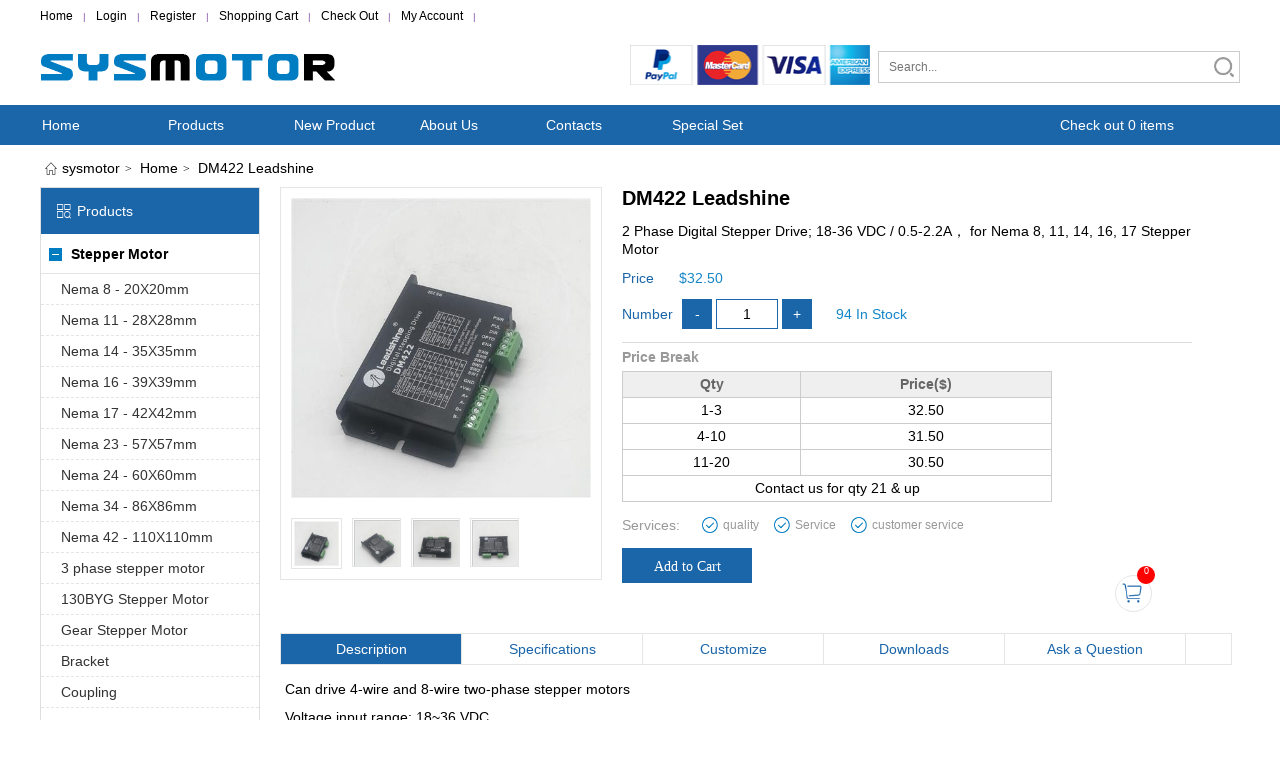

--- FILE ---
content_type: text/html; charset=utf-8
request_url: https://www.sys-motor.com/show.aspx?id=244
body_size: 15835
content:


<!DOCTYPE html PUBLIC "-//W3C//DTD XHTML 1.0 Transitional//EN" "http://www.w3.org/TR/xhtml1/DTD/xhtml1-transitional.dtd">

<html xmlns="http://www.w3.org/1999/xhtml">
<head><meta http-equiv="Content-Type" content="text/html; charset=utf-8" /><meta name="keywords" content="DM422  Leadshine" /><meta name="Description" content="DM422  Leadshine" /><meta name="viewport" content="width=device-width, initial-scale=1.0, minimum-scale=1.0, maximum-scale=1.0, user-scalable=no" /><title>
	DM422  Leadshine
</title><link href="Styles/styles2.css" rel="stylesheet" type="text/css" /><link href="Styles/public.css" rel="stylesheet" type="text/css" /><link href="Styles/productshow.css" rel="stylesheet" type="text/css" /><link href="font/font.css" rel="stylesheet" type="text/css" /><link href="Styles/publicMedia.css" rel="stylesheet" /><link href="Styles/productshowMedia.css" rel="stylesheet" />

    <script src="Scripts/jquery-1.7.1.min.js" type="text/javascript"></script>
    <script src="Scripts/public.js" type="text/javascript"></script>
    
    <script src="Scripts/jquery.imagezoom.min.js" type="text/javascript"></script>

    <script src="/Account/Plug-ins/jbox/jbox.js" type="text/javascript"></script>
    <link href="/Account/Plug-ins/jbox/blue/jbox.css" type="text/css" rel="stylesheet" />

    <style type="text/css">
        html {
            overflow-y: scroll;
        }

        body {
            margin: 0;
            background: #ffffff;
        }

        div, ul, li {
            padding: 0;
            margin: 0;
        }

        li {
            list-style-type: none;
        }

        img {
            vertical-align: top;
            border: 0;
        }

        /* box */
        .box {
            width: 610px;
            margin: 0px auto;
        }

        .tb-pic a {
            display: table-cell;
            text-align: center;
            vertical-align: middle;
        }

            .tb-pic a img {
                vertical-align: middle;
            }

        .tb-pic a {
            *display: block;
            *font-family: Arial;
            *line-height: 1;
        }

        .tb-thumb {
            margin: 10px 0 0;
            overflow: hidden;
        }

            .tb-thumb li {
                background: none repeat scroll 0 0 transparent;
                float: left;
                height: 42px;
                margin: 0 6px 0 0;
                overflow: hidden;
                padding: 1px;
            }

        .tb-s310, .tb-s310 a {
            height: 320px;
            width: 320px;
        }

            .tb-s310, .tb-s310 img {
                max-height: 320px;
                max-width: 320px;
            }

                .tb-s310 a {
                    *font-size: 271px;
                }

        .tb-s40 a {
            *font-size: 35px;
        }

        .tb-s40, .tb-s40 a {
            height: 45px;
            width: 45px;
        }

        .tb-booth {
            position: relative;
            z-index: 1;
        }

        .tb-thumb .tb-selected {
            background: none repeat scroll 0 0 #fff;
            height: 45px;
            padding: 2px;
        }

            .tb-thumb .tb-selected div {
                background-color: #FFFFFF;
                border: medium none;
            }

        .tb-thumb li div {
            border: 1px solid #CDCDCD;
        }


        div.zoomDiv {
            z-index: 999;
            position: absolute;
            top: 0px;
            left: 0px;
            width: 200px;
            height: 200px;
            background: #ffffff;
            border: 1px solid #CCCCCC;
            display: none;
            text-align: center;
            overflow: hidden;
        }

        div.zoomMask {
            position: absolute;
            background: url("images/mask.png") repeat scroll 0 0 transparent;
            cursor: move;
            z-index: 1;
        }
    </style>

    <script type="text/javascript">
        $(document).ready(function () {
            $(".jqzoom").imagezoom();
            $("#thumblist li a").click(function () {
                $(this).parents("li").addClass("tb-selected").siblings().removeClass("tb-selected");
                $(".jqzoom").attr('src', $(this).find("img").attr("mid"));
                $(".jqzoom").attr('rel', $(this).find("img").attr("big"));
            });


            $(".BuyAdd").click(function () {

                var _stockNum = $("#hidStock").val();

                var _cnum = $("#txtBuyNum").val();
                var _inputNum = parseFloat(_cnum) + 1;
                if (_inputNum <= _stockNum) {
                    $("#txtBuyNum").val(_inputNum);
                    $("#hidBuyNum").val(_inputNum);
                }
            });


            $(".BuyRec").click(function () {
                var _cnum = $("#txtBuyNum").val();
                var _inputNum = parseFloat(_cnum) - 1;
                if (_inputNum >= 1) {
                    $("#txtBuyNum").val(_inputNum);
                    $("#hidBuyNum").val(_inputNum);
                }
            });

            $("#txtBuyNum").change(function () {
                $("#hidBuyNum").val($("#txtBuyNum").val());
            });



            $("#detailcontent .contant_tab li").click(function () {
                $("#detailcontent .contant_tab li").eq($(this).index()).addClass("active").siblings().removeClass('active');
                $("#detailcontent .tab").hide().eq($(this).index()).show();
                //另一种方法: $("div").eq($(".tab li").index(this)).addClass("on").siblings().removeClass('on'); 

            });



        });



        function ChkInput() {

            var regNumber = /^[0-9]*$/;
            var regTelPhoe = /^(\d{3,4}\-)?[1-9]\d{6,7}$/;
            var regMobile = /^(\+\d{2,3}\-)?\d{11}$/;
            var regEmail = /^\w{3,}@\w+(\.\w+)+$/;
            var regPostCode = /^[0-9]{6}$/;
            var regIdNumber = /^(\d{15}|\d{17}[\dXx])$/;

         
            if ($.trim($("#txtEmail").val()) == "") {
                jBox.alert("Please enter your email address", 'Tip', { top: '120px', width: 300, height: 160 });
                return false;
            } else {

                if (!regEmail.test($.trim($("#txtEmail").val()))) {
                    jBox.alert("Incorrect mailbox address format", 'Tip', { top: '120px', width: 300, height: 160 });
                    $("#txtEmail").select();
                    $("#txtEmail")[0].focus();
                    $("#txtEmail").focus();
                    return false;
                }
            }

            if ($.trim($("#txtQuestion").val()) == "") {
                jBox.alert("Please enter a question", 'Tip', { top: '120px', width: 300, height: 160 });
                return false;
            }

            return true;

        }

        function chkcart() {

            var _stock = $("#hidStock").val();

            var _num = $("#hidBuyNum").val();

            var _max = $("#hidMaxCount").val();
            if (parseInt(_num) > parseInt(_max)) {

                alert('Lack of stock');
                return false;

            } else {

                if (parseInt(_num) > parseInt(_max)) {
                    alert('Contact us  for qty ' + _max + ' & up');
                    return false
                } else {
                    if (parseFloat(_stock) < parseFloat(_num)) {
                        alert('Lack of stock');
                        return false;
                    }
                }
            }

            return true;
        }

        function chgtab() {
            $("#detailcontent .contant_tab li").eq(4).addClass("active").siblings().removeClass('active');
            $("#detailcontent .tab").hide().eq(4).show();
        }

    </script>

    <style type="text/css">
        
    </style>

<script type="text/javascript">window.onbeforeunload = onbeforeunload_handler;function onbeforeunload_handler() {$.post("/Ajax/UpdateBrowerData.ashx", { pbid: -1 }, function (data) { });}</script></head>
<body>
    <form method="post" action="./show.aspx?id=244" id="form1">
<div class="aspNetHidden">
<input type="hidden" name="__VIEWSTATE" id="__VIEWSTATE" value="/[base64]/[base64]/[base64]/[base64]/[base64]/[base64]/[base64]/[base64]" />
</div>

<div class="aspNetHidden">

	<input type="hidden" name="__VIEWSTATEGENERATOR" id="__VIEWSTATEGENERATOR" value="EB92673F" />
	<input type="hidden" name="__EVENTVALIDATION" id="__EVENTVALIDATION" value="/wEdAB9p+vAgdq1moJXtfbx3l6qUWFDwPT9/WO0HB5hGW+/FfYRJFRyLH+qRvtPOSFxFuv2UH/TW6LiTrscXaOqlhC7sG8YJ4Nukzwnj1b2aaS7LOM90msDSRPv14vQ2ZzaNi6WA8c64sZ3SIqn2o9vO3dgeTU/VaO7t7dW6PYjEAtkD2gPgitLO1FX95boKYO5vuUfZ/tTtU7sABuQuDbyHJ9MnZZrkkaC4t1HSzFktYi46rWDLKNGPS6arFza+/S2JIHSOE7ckbxYzaMrCfPGdccYpV+EMu2VjD6yYyVknfF69j1balgJ30JELcbFt8E1JuZKZKwueR68lqw/jSTrG3GvScMWF19+OL+TljnGgu++UKkV75DdY3PKanLw9/6ypnLGd+nhBfgeyj3w+OsXw0Xi4mg8lrXi7Aou5tziRRhw4H6kV+hKNN1w0BSks/veCWuHFVoJdef2uWd/0bzVEmn/2Pb+ehfexgPVgxBfXsf7Z7lunEcGGjMmRPdB970bcnx9ttH1HVLWNb05pYtdniUYq+cet/tc3HqAG3xM1/AHNUWnAWvGU8cxI4rmfrKw8lTw8v3U04iIw3nxuph1nKapGQwdmH1m48FGJ7a8D8d+hEobNHjDh9Ezcc9xjyyEiCJg85pbWlDO2hADfoPXD/5tdLK+Xl33eD9wSi+ACMVRdhvNYUWU=" />
</div>
        
        

<div class="header">
    <div class="container">
        <div class="miniHeader">
            <div class="miniLeft">
                <ul>
                    <li><a href="/index.aspx">Home</a><span>|</span></li>
                    <li id="header_logLI"><a href="/login.aspx">Login</a><span>|</span></li>
                    <li id="header_regLI"><a href="/register.aspx">Register</a><span>|</span></li>
                    
                    <li id="header_shopcartLi"><a href="/member/trolley.aspx">Shopping Cart</a><span>|</span></li>
                    <li id="header_cartLi"><a href="/member/trolley.aspx">Check Out</a><span>|</span></li>
                    <li><a href="/member/member.aspx">My Account</a><span>|</span></li>

                    
                </ul>
            </div>
            <div class="miniRight">
                <span class="Country " style="display: none;">Member</span>
            </div>
        </div>
        <div class="logoSearch">
            <div class="logo">
                <h1>
                    <img src="Images/logo.png" /></h1>
            </div>
            <div class="txt">
                <ul>
                    <li>Founded in 2005, StepperOnline as a wholesaler for stepper motors, stepper motor drivers, power supplies and cnc router kits.</li>
                </ul>
            </div>
            <div class="hpp">
                <img src="Images/pp.png" alt="paypal" />
            </div>
            <div class="search">
                <input name="header$txtKey" type="text" id="header_txtKey" class="searchTxt" placeholder="Search..." />
                <input type="submit" name="header$btSearch" value="" id="header_btSearch" class="searchBtn" />
            </div>
        </div>

    </div>
    <div class="hidemenu"></div>
</div>
<div class="menuHeader">
    <div class="container">
        <ul class="nav">
            <li><a href="/index.aspx">Home</a></li>
            <li><a href="/list.aspx">Products</a>
                <ul class="second-nav">
                    
                            <li><a href='/list.aspx?id=25'>Stepper Motor </a>
                                <input type="hidden" name="header$repFirstCategory$ctl00$hidPId" id="header_repFirstCategory_ctl00_hidPId" value="25" />
                                <ul class="third-nav">
                                    
                                            <li><a href='/list.aspx?id=38'>Nema 8 -  20X20mm</a></li>
                                        
                                            <li><a href='/list.aspx?id=39'>Nema 11 - 28X28mm</a></li>
                                        
                                            <li><a href='/list.aspx?id=40'>Nema 14 - 35X35mm</a></li>
                                        
                                            <li><a href='/list.aspx?id=41'>Nema 16 - 39X39mm</a></li>
                                        
                                            <li><a href='/list.aspx?id=27'>Nema 17 - 42X42mm</a></li>
                                        
                                            <li><a href='/list.aspx?id=26'>Nema 23 - 57X57mm</a></li>
                                        
                                            <li><a href='/list.aspx?id=42'>Nema 24 - 60X60mm</a></li>
                                        
                                            <li><a href='/list.aspx?id=43'>Nema 34 - 86X86mm</a></li>
                                        
                                            <li><a href='/list.aspx?id=55'>Nema 42 - 110X110mm</a></li>
                                        
                                            <li><a href='/list.aspx?id=62'>3 phase stepper motor</a></li>
                                        
                                            <li><a href='/list.aspx?id=54'>130BYG Stepper Motor</a></li>
                                        
                                            <li><a href='/list.aspx?id=56'>Gear Stepper Motor</a></li>
                                        
                                            <li><a href='/list.aspx?id=57'>Bracket</a></li>
                                        
                                            <li><a href='/list.aspx?id=65'>Coupling</a></li>
                                        
                                </ul>
                            </li>
                        
                            <li><a href='/list.aspx?id=20'>Stepper  Driver</a>
                                <input type="hidden" name="header$repFirstCategory$ctl01$hidPId" id="header_repFirstCategory_ctl01_hidPId" value="20" />
                                <ul class="third-nav">
                                    
                                            <li><a href='/list.aspx?id=21'>Digital Stepper Driver</a></li>
                                        
                                            <li><a href='/list.aspx?id=22'>Analog Stepper Diver</a></li>
                                        
                                            <li><a href='/list.aspx?id=24'>Mini Integrated Driver</a></li>
                                        
                                </ul>
                            </li>
                        
                            <li><a href='/list.aspx?id=58'>Integrated Motor</a>
                                <input type="hidden" name="header$repFirstCategory$ctl02$hidPId" id="header_repFirstCategory_ctl02_hidPId" value="58" />
                                <ul class="third-nav">
                                    
                                            <li><a href='/list.aspx?id=59'>Open Loop </a></li>
                                        
                                </ul>
                            </li>
                        
                            <li><a href='/list.aspx?id=44'>Brushless Motor</a>
                                <input type="hidden" name="header$repFirstCategory$ctl03$hidPId" id="header_repFirstCategory_ctl03_hidPId" value="44" />
                                <ul class="third-nav">
                                    
                                            <li><a href='/list.aspx?id=45'>DC Brushless Motor</a></li>
                                        
                                            <li><a href='/list.aspx?id=46'>DC Brushless Driver</a></li>
                                        
                                </ul>
                            </li>
                        
                            <li><a href='/list.aspx?id=60'>Spindle</a>
                                <input type="hidden" name="header$repFirstCategory$ctl04$hidPId" id="header_repFirstCategory_ctl04_hidPId" value="60" />
                                <ul class="third-nav">
                                    
                                            <li><a href='/list.aspx?id=68'>Circular air-cooled series</a></li>
                                        
                                            <li><a href='/list.aspx?id=69'>Circular water-cooled series</a></li>
                                        
                                </ul>
                            </li>
                        
                            <li><a href='/list.aspx?id=53'>DC  MOTOR</a>
                                <input type="hidden" name="header$repFirstCategory$ctl05$hidPId" id="header_repFirstCategory_ctl05_hidPId" value="53" />
                                <ul class="third-nav">
                                    
                                            <li><a href='/list.aspx?id=52'>DC Brush Motor</a></li>
                                        
                                </ul>
                            </li>
                        
                            <li><a href='/list.aspx?id=63'>Vacuum Rated </a>
                                <input type="hidden" name="header$repFirstCategory$ctl06$hidPId" id="header_repFirstCategory_ctl06_hidPId" value="63" />
                                <ul class="third-nav">
                                    
                                            <li><a href='/list.aspx?id=64'>Vacuum Rated Stepper Motor</a></li>
                                        
                                </ul>
                            </li>
                        
                            <li><a href='/list.aspx?id=66'>Linear  Accessories</a>
                                <input type="hidden" name="header$repFirstCategory$ctl07$hidPId" id="header_repFirstCategory_ctl07_hidPId" value="66" />
                                <ul class="third-nav">
                                    
                                            <li><a href='/list.aspx?id=67'>Ball Screw</a></li>
                                        
                                </ul>
                            </li>
                        
                </ul>
            </li>
            <li><a href="/newlist.aspx">New Product</a></li>
            <li><a href="/about.aspx">About Us</a></li>
            <li><a href="/contact.aspx">Contacts</a></li>
            <li>
                <a href="#">Special Set</a>
            </li>
            <li><a href="/transport.aspx" style="display: none;">Shipping</a></li>
            <li style="display: none;">
                <a id="header_hlMyAccount" href="/login.aspx">My Account</a>
            </li>

            <li><a href="/blog.aspx" style="display: none;">Blog</a></li>
            <li class="CartNum" onclick="window.location.href='/member/trolley.aspx'">Check out&nbsp;<span id="header_lblSopCartCount">0</span>&nbsp;items</li>
        </ul>
    </div>
</div>
<script>
    (function(d, w, c) {
        w.ChatraID = 'qxpav3Nsfm7MqQGvR';
        var s = d.createElement('script');
        w[c] = w[c] || function() {
            (w[c].q = w[c].q || []).push(arguments);
        };
        s.async = true;
        s.src = 'https://call.chatra.io/chatra.js';
        if (d.head) d.head.appendChild(s);
    })(document, window, 'Chatra');
</script>

  </script>
	<!-- Global site tag (gtag.js) - Google Analytics -->
<script async src="https://www.googletagmanager.com/gtag/js?id=UA-2180594-6"></script>
<script>
  window.dataLayer = window.dataLayer || [];
  function gtag(){dataLayer.push(arguments);}
  gtag('js', new Date());

gtag('config', 'G-QQZ219LQQ1');
  gtag('config', 'UA-2180594-6');
</script>
<script>
window.addEventListener("load", function(event) {
    jQuery(function(){

      jQuery('.cartsubmit').click(function() { 

         gtag('event', '加入购物车', { 'event_category': '按钮', });

      });

      });
  });
</script>	

        
        <div class="Content">
            <div class="container2">
                <div class="TitleNav">
                    <i class="iconfont">&#xe60e;</i><span>sysmotor<em>> </em>Home<em>> </em>
                        DM422  Leadshine</span>
                </div>
                
                <input type="hidden" name="hidKeyWord" id="hidKeyWord" value="DM422  Leadshine" />
                <input type="hidden" name="hidWebTitle" id="hidWebTitle" value="DM422  Leadshine" />
                <input type="hidden" name="hidSiteDesc" id="hidSiteDesc" value="DM422  Leadshine" />
                

<div class="ContentLeft">
    <div class="ContentLeftMenu">
        <div class="list_left_menu">

            <div id="menu2_zzjsnet" class="menu_zzjsnet">
                <p class="left_menu_title">
                    <span class="titletext"><i class="iconfont" style="padding-right: 5px;">&#xe6e3;</i>Products</span>
                    <span class="openbtn"></span>
                </p>
                
                        <ul>
                            
                            <span >Stepper Motor </span>
                            <input type="hidden" name="left$repFirstCategory$ctl00$hidPId" id="left_repFirstCategory_ctl00_hidPId" value="25" />
                            
                                    <li><a href='list.aspx?id=38'>Nema 8 -  20X20mm</a></li>
                                
                                    <li><a href='list.aspx?id=39'>Nema 11 - 28X28mm</a></li>
                                
                                    <li><a href='list.aspx?id=40'>Nema 14 - 35X35mm</a></li>
                                
                                    <li><a href='list.aspx?id=41'>Nema 16 - 39X39mm</a></li>
                                
                                    <li><a href='list.aspx?id=27'>Nema 17 - 42X42mm</a></li>
                                
                                    <li><a href='list.aspx?id=26'>Nema 23 - 57X57mm</a></li>
                                
                                    <li><a href='list.aspx?id=42'>Nema 24 - 60X60mm</a></li>
                                
                                    <li><a href='list.aspx?id=43'>Nema 34 - 86X86mm</a></li>
                                
                                    <li><a href='list.aspx?id=55'>Nema 42 - 110X110mm</a></li>
                                
                                    <li><a href='list.aspx?id=62'>3 phase stepper motor</a></li>
                                
                                    <li><a href='list.aspx?id=54'>130BYG Stepper Motor</a></li>
                                
                                    <li><a href='list.aspx?id=56'>Gear Stepper Motor</a></li>
                                
                                    <li><a href='list.aspx?id=57'>Bracket</a></li>
                                
                                    <li><a href='list.aspx?id=65'>Coupling</a></li>
                                
                        </ul>
                    
                        <ul>
                            
                            <span >Stepper  Driver</span>
                            <input type="hidden" name="left$repFirstCategory$ctl01$hidPId" id="left_repFirstCategory_ctl01_hidPId" value="20" />
                            
                                    <li><a href='list.aspx?id=21'>Digital Stepper Driver</a></li>
                                
                                    <li><a href='list.aspx?id=22'>Analog Stepper Diver</a></li>
                                
                                    <li><a href='list.aspx?id=24'>Mini Integrated Driver</a></li>
                                
                        </ul>
                    
                        <ul>
                            
                            <span >Integrated Motor</span>
                            <input type="hidden" name="left$repFirstCategory$ctl02$hidPId" id="left_repFirstCategory_ctl02_hidPId" value="58" />
                            
                                    <li><a href='list.aspx?id=59'>Open Loop </a></li>
                                
                        </ul>
                    
                        <ul>
                            
                            <span >Brushless Motor</span>
                            <input type="hidden" name="left$repFirstCategory$ctl03$hidPId" id="left_repFirstCategory_ctl03_hidPId" value="44" />
                            
                                    <li><a href='list.aspx?id=45'>DC Brushless Motor</a></li>
                                
                                    <li><a href='list.aspx?id=46'>DC Brushless Driver</a></li>
                                
                        </ul>
                    
                        <ul>
                            
                            <span >Spindle</span>
                            <input type="hidden" name="left$repFirstCategory$ctl04$hidPId" id="left_repFirstCategory_ctl04_hidPId" value="60" />
                            
                                    <li><a href='list.aspx?id=68'>Circular air-cooled series</a></li>
                                
                                    <li><a href='list.aspx?id=69'>Circular water-cooled series</a></li>
                                
                        </ul>
                    
                        <ul>
                            
                            <span >DC  MOTOR</span>
                            <input type="hidden" name="left$repFirstCategory$ctl05$hidPId" id="left_repFirstCategory_ctl05_hidPId" value="53" />
                            
                                    <li><a href='list.aspx?id=52'>DC Brush Motor</a></li>
                                
                        </ul>
                    
                        <ul>
                            
                            <span >Vacuum Rated </span>
                            <input type="hidden" name="left$repFirstCategory$ctl06$hidPId" id="left_repFirstCategory_ctl06_hidPId" value="63" />
                            
                                    <li><a href='list.aspx?id=64'>Vacuum Rated Stepper Motor</a></li>
                                
                        </ul>
                    
                        <ul>
                            
                            <span >Linear  Accessories</span>
                            <input type="hidden" name="left$repFirstCategory$ctl07$hidPId" id="left_repFirstCategory_ctl07_hidPId" value="66" />
                            
                                    <li><a href='list.aspx?id=67'>Ball Screw</a></li>
                                
                        </ul>
                    
                
            </div>
        </div>
    </div>    
    <div class="paypal" style="display:none;">
        <img src="Images/paypal.png" />
        <p>Browse StepperOnline on Mobile</p>
    </div>
</div>




                
                <div class="ContentRight">
                    <div class="productshow">
                        <div class="productshowTop">
                            
                            <div class="productshow_view">
                                <div class="productshow_view_left">
                                    
                                    <div class="box">
                                        <div class="tb-booth tb-pic tb-s310">
                                            <a href="/upload-file/images/product/800_800/DM422-02.jpg"><img src="/upload-file/images/product/480_480/DM422-02.jpg" alt="DM422  Leadshine" rel="/upload-file/images/product/800_800/DM422-02.jpg" class="jqzoom" /></a>
                                        </div>
                                        <ul class="tb-thumb" id="thumblist">
                                            <li class="tb-selected"><div class="tb-pic tb-s40"><a href="#"><img src="/upload-file/images/product/120_120/DM422-02.jpg" mid="/upload-file/images/product/480_480/DM422-02.jpg" big="/upload-file/images/product/800_800/DM422-02.jpg"></a></div></li>

                                            
                                                    <li>
                                                        <div class="tb-pic tb-s40">
                                                            <a href="#">
                                                                <img src='/upload-file/images/product/480_480/DM422-01.jpg' mid='/upload-file/images/product/480_480/DM422-01.jpg' big='/upload-file/images/product/800_800/DM422-01.jpg'></a>
                                                        </div>
                                                    </li>
                                                
                                                    <li>
                                                        <div class="tb-pic tb-s40">
                                                            <a href="#">
                                                                <img src='/upload-file/images/product/480_480/DM422-03.jpg' mid='/upload-file/images/product/480_480/DM422-03.jpg' big='/upload-file/images/product/800_800/DM422-03.jpg'></a>
                                                        </div>
                                                    </li>
                                                
                                                    <li>
                                                        <div class="tb-pic tb-s40">
                                                            <a href="#">
                                                                <img src='/upload-file/images/product/480_480/DM422-04.jpg' mid='/upload-file/images/product/480_480/DM422-04.jpg' big='/upload-file/images/product/800_800/DM422-04.jpg'></a>
                                                        </div>
                                                    </li>
                                                
                                        </ul>
                                    </div>
                                    
                                </div>
                                <div class="productshow_view_right">
                                    <p class="productshow_view_title1">
                                        DM422  Leadshine
                                    </p>
                                    <p>
                                        2 Phase Digital Stepper Drive; 18-36 VDC / 0.5-2.2A， for Nema 8, 11, 14, 16, 17 Stepper Motor
                                    </p>
                                    <input type="hidden" name="hidPId" id="hidPId" value="244" />
                                    <p class="productshow_view_price">
                                        <span class="reality_prcie">Price</span><span class="cost_price">$32.50</span>
                                    </p>

                                    <p class="productshow_view_price">
                                        <span class="reality_prcie">Number
                                        </span>
                                        <input type="button" value="-" class="BuyRec" />
                                        <input type="hidden" name="hidBuyNum" id="hidBuyNum" value="1" />
                                        <input type="text" id="txtBuyNum" class="Buynum" value="1" />
                                        <input type="button" value="+" class="BuyAdd" />

                                        <span class="cost_price">
                                            <em>
                                                94</em>
                                            <input type="hidden" name="hidStock" id="hidStock" value="94" />
                                            In Stock</span>
                                    </p>


                                    <div class="productshow_view_property property_1">
                                        <div class="property_left">Price Break</div>
                                        <table>
                                            <tr>
                                                <th>Qty</th>
                                                <th>Price($)</th>
                                            </tr>
                                            
                                                    <tr>
                                                        <td>1-3</td>
                                                        <td>32.50</td>
                                                    </tr>
                                                
                                                    <tr>
                                                        <td>4-10</td>
                                                        <td>31.50</td>
                                                    </tr>
                                                
                                                    <tr>
                                                        <td>11-20</td>
                                                        <td>30.50</td>
                                                    </tr>
                                                
                                            <tr>
                                                <td colspan="2"><a href="javascript:chgtab()">Contact us</a> for qty
                                                    21
                                                    & up</td>

                                                <input type="hidden" name="hidMaxCount" id="hidMaxCount" value="21" />

                                            </tr>
                                        </table>
                                    </div>

                                    <div class="productshow_view_service">
                                        <div class="service_left">Services:</div>
                                        <ul>
                                            <li>
                                                <img src="images/icons.png" />quality <span>assurance</span></li>
                                            <li>
                                                <img src="images/icons.png" />Service <span>assurance</span></li>
                                            <li>
                                                <img src="images/icons.png" />customer service</li>
                                        </ul>
                                    </div>
                                    <div class="productshow_view_submit">
                                        <ul>
                                            <li></li>
                                            <li>
                                                <input type="submit" name="btnAddShopCart" value="Add to Cart" onclick="return chkcart();" id="btnAddShopCart" class="productshow_show" />
                                            </li>
                                        </ul>
                                    </div>

                                </div>
                            </div>
                        </div>
                        
                        <div class="content" id="detailcontent">
                            <ul class="contant_tab">
                                <li class="contant_tabli active">Description</li>
                                <li class="contant_tabli">Specifications</li>
                                <li class="contant_tabli">Customize</li>
                                <li class="contant_tabli">Downloads</li>
                                
                                <li class="contant_tabli  lastborder">Ask a Question</li>
                            </ul>
                            <div class="contant_tab1 tab">
                                <span style="font-size:14px;line-height:2;">Can drive 4-wire and 8-wire two-phase stepper motors</span><br />
<span style="font-size:14px;line-height:2;">Voltage input range: 18~36 VDC</span><br />
<span style="font-size:14px;line-height:2;">Maximum current: 2.2A, resolution: 0.1A</span><br />
<span style="font-size:14px;line-height:2;">Subdivision range: 200~51200ppr</span><br />
<span style="font-size:14px;line-height:2;">Signal input: single-ended, pulse/direction</span><br />
<span style="font-size:14px;line-height:2;">Parameter configuration via serial port</span><br />
<span style="font-size:14px;line-height:2;">Built-in micro-segmentation</span><br />
                            </div>
                            <div class="contant_tab2 tab" style="display: none;">
                                <table class="MsoNormalTable ke-zeroborder" border="0" cellspacing="1" cellpadding="0" width="1134" style="color:#000000;font-family:微软雅黑, Helvetica, sans-serif;font-size:14px;width:425.3pt;background:white;">
	<tbody>
		<tr>
			<td width="377" rowspan="2" style="font-family:微软雅黑, Helvetica, sans-serif;font-size:14px;background:#99CCFF;">
				<p class="MsoNormal" align="center" style="text-align:center;">
					<span style="line-height:2;">Parameters</span> 
				</p>
			</td>
			<td width="754" colspan="4" style="font-family:微软雅黑, Helvetica, sans-serif;font-size:14px;background:#99CCFF;">
				<p class="MsoNormal" align="center" style="text-align:center;">
					<span style="line-height:2;">DM422</span> 
				</p>
			</td>
		</tr>
		<tr>
			<td width="169" style="font-family:微软雅黑, Helvetica, sans-serif;font-size:14px;background:#FFFF99;">
				<p class="MsoNormal" align="center" style="text-align:center;">
					<span style="line-height:2;">Min</span> 
				</p>
			</td>
			<td width="169" style="font-family:微软雅黑, Helvetica, sans-serif;font-size:14px;background:#FFFF99;">
				<p class="MsoNormal" align="center" style="text-align:center;">
					<span style="line-height:2;">Typical</span> 
				</p>
			</td>
			<td width="207" style="font-family:微软雅黑, Helvetica, sans-serif;font-size:14px;background:#FFFF99;">
				<p class="MsoNormal" align="center" style="text-align:center;">
					<span style="line-height:2;">Max</span> 
				</p>
			</td>
			<td width="206" style="font-family:微软雅黑, Helvetica, sans-serif;font-size:14px;background:#FFFF99;">
				<p class="MsoNormal" align="center" style="text-align:center;">
					<span style="line-height:2;">Unit</span> 
				</p>
			</td>
		</tr>
		<tr>
			<td width="377" style="font-family:微软雅黑, Helvetica, sans-serif;font-size:14px;background:#99CCFF;">
				<p class="MsoNormal" align="center" style="text-align:center;">
					<span style="line-height:2;">Output current</span> 
				</p>
			</td>
			<td width="169" valign="top" style="font-family:微软雅黑, Helvetica, sans-serif;font-size:14px;background:#E0E0E0;">
				<p class="MsoNormal" align="center" style="text-align:center;">
					<span style="line-height:2;">0.5</span> 
				</p>
			</td>
			<td width="169" valign="top" style="font-family:微软雅黑, Helvetica, sans-serif;font-size:14px;background:#E0E0E0;">
				<p class="MsoNormal" align="center" style="text-align:center;">
					<span style="line-height:2;">-</span> 
				</p>
			</td>
			<td width="207" valign="top" style="font-family:微软雅黑, Helvetica, sans-serif;font-size:14px;background:#E0E0E0;">
				<p class="MsoNormal" align="center" style="text-align:center;">
					<span style="line-height:2;">2.2 (1.6 RMS)</span> 
				</p>
			</td>
			<td width="206" valign="top" style="font-family:微软雅黑, Helvetica, sans-serif;font-size:14px;background:#E0E0E0;">
				<p class="MsoNormal" align="center" style="text-align:center;">
					<span style="line-height:2;">A</span> 
				</p>
			</td>
		</tr>
		<tr>
			<td width="377" style="font-family:微软雅黑, Helvetica, sans-serif;font-size:14px;background:#99CCFF;">
				<p class="MsoNormal" align="center" style="text-align:center;">
					<span style="line-height:2;">Supply voltage</span> 
				</p>
			</td>
			<td width="169" valign="top" style="font-family:微软雅黑, Helvetica, sans-serif;font-size:14px;background:#FFFF99;">
				<p class="MsoNormal" align="center" style="text-align:center;">
					<span style="line-height:2;">+18</span> 
				</p>
			</td>
			<td width="169" valign="top" style="font-family:微软雅黑, Helvetica, sans-serif;font-size:14px;background:#FFFF99;">
				<p class="MsoNormal" align="center" style="text-align:center;">
					24
				</p>
			</td>
			<td width="207" valign="top" style="font-family:微软雅黑, Helvetica, sans-serif;font-size:14px;background:#FFFF99;">
				<p class="MsoNormal" align="center" style="text-align:center;">
					<span style="line-height:2;">+36</span> 
				</p>
			</td>
			<td width="206" valign="top" style="font-family:微软雅黑, Helvetica, sans-serif;font-size:14px;background:#FFFF99;">
				<p class="MsoNormal" align="center" style="text-align:center;">
					<span style="line-height:2;">VDC</span> 
				</p>
			</td>
		</tr>
		<tr>
			<td width="377" style="font-family:微软雅黑, Helvetica, sans-serif;font-size:14px;background:#99CCFF;">
				<p class="MsoNormal" align="center" style="text-align:center;">
					<span style="line-height:2;">Logic signal current</span> 
				</p>
			</td>
			<td width="169" valign="top" style="font-family:微软雅黑, Helvetica, sans-serif;font-size:14px;background:#E0E0E0;">
				<p class="MsoNormal" align="center" style="text-align:center;">
					<span style="line-height:2;">7</span> 
				</p>
			</td>
			<td width="169" valign="top" style="font-family:微软雅黑, Helvetica, sans-serif;font-size:14px;background:#E0E0E0;">
				<p class="MsoNormal" align="center" style="text-align:center;">
					<span style="line-height:2;">10</span> 
				</p>
			</td>
			<td width="207" valign="top" style="font-family:微软雅黑, Helvetica, sans-serif;font-size:14px;background:#E0E0E0;">
				<p class="MsoNormal" align="center" style="text-align:center;">
					<span style="line-height:2;">16</span> 
				</p>
			</td>
			<td width="206" valign="top" style="font-family:微软雅黑, Helvetica, sans-serif;font-size:14px;background:#E0E0E0;">
				<p class="MsoNormal" align="center" style="text-align:center;">
					<span style="line-height:2;">mA</span> 
				</p>
			</td>
		</tr>
		<tr>
			<td width="377" style="font-family:微软雅黑, Helvetica, sans-serif;font-size:14px;background:#99CCFF;">
				<p class="MsoNormal" align="center" style="text-align:center;">
					<span style="line-height:2;">Pulse input frequency</span> 
				</p>
			</td>
			<td width="169" valign="top" style="font-family:微软雅黑, Helvetica, sans-serif;font-size:14px;background:#FFFF99;">
				<p class="MsoNormal" align="center" style="text-align:center;">
					<span style="line-height:2;">0</span> 
				</p>
			</td>
			<td width="169" valign="top" style="font-family:微软雅黑, Helvetica, sans-serif;font-size:14px;background:#FFFF99;">
				<p class="MsoNormal" align="center" style="text-align:center;">
					<span style="line-height:2;">-</span> 
				</p>
			</td>
			<td width="207" valign="top" style="font-family:微软雅黑, Helvetica, sans-serif;font-size:14px;background:#FFFF99;">
				<p class="MsoNormal" align="center" style="text-align:center;">
					<span style="line-height:2;">75</span> 
				</p>
			</td>
			<td width="206" valign="top" style="font-family:微软雅黑, Helvetica, sans-serif;font-size:14px;background:#FFFF99;">
				<p class="MsoNormal" align="center" style="text-align:center;">
					<span style="line-height:2;">kHz</span> 
				</p>
			</td>
		</tr>
		<tr>
			<td width="377" style="font-family:微软雅黑, Helvetica, sans-serif;font-size:14px;background:#99CCFF;">
				<p class="MsoNormal" align="center" style="text-align:center;">
					<span style="line-height:2;">Isolation resistance</span> 
				</p>
			</td>
			<td width="169" valign="top" style="font-family:微软雅黑, Helvetica, sans-serif;font-size:14px;background:#E0E0E0;">
				<p class="MsoNormal" align="center" style="text-align:center;">
					<span style="line-height:2;">500</span> 
				</p>
			</td>
			<td width="169" valign="top" style="font-family:微软雅黑, Helvetica, sans-serif;font-size:14px;background:#E0E0E0;">
			</td>
			<td width="207" valign="top" style="font-family:微软雅黑, Helvetica, sans-serif;font-size:14px;background:#E0E0E0;">
			</td>
			<td width="206" valign="top" style="font-family:微软雅黑, Helvetica, sans-serif;font-size:14px;background:#E0E0E0;">
				<p class="MsoNormal" align="center" style="text-align:center;">
					<span style="line-height:2;">Mohm</span> 
				</p>
			</td>
		</tr>
	</tbody>
</table>
                            </div>
                            <div class="contant_tab3 tab" style="display: none;">
                                
                            </div>
                            <div class="contant_tab4 tab" style="display: none;">
                                
                            </div>
                            <div class="contant_tab5 tab" style="display: none;">
                                <div id="isquestion">
                                    <dl style="display: none;">
                                        <dt>Your Name:</dt>
                                        <dd>
                                            <input name="txtFullName" type="text" id="txtFullName" class="username" />
                                        </dd>
                                    </dl>
                                    <dl>
                                        <dt>Your E-Mail Address:</dt>
                                        <dd>
                                            <input name="txtEmail" type="text" id="txtEmail" class="username" />
                                        </dd>
                                    </dl>
                                    <dl>
                                        <dt>Your Question:</dt>
                                        <dd>
                                            <textarea name="txtQuestion" rows="2" cols="20" id="txtQuestion" class="question">
</textarea>
                                        </dd>
                                    </dl>
                                    <dl>
                                        <dt>
                                            <input type="submit" name="btnSubmit" value="SUBMIT" onclick="return ChkInput();" id="btnSubmit" class="questionBtn" />
                                        </dt>
                                    </dl>
                                </div>
                            </div>
                        </div>
                    </div>


                    <div class="index">
                        <h2><i class="iconfont">&#xe71a;</i>RELATED PORDUCTS</h2>
                        <ul>
                            
                        </ul>
                    </div>


                </div>
            </div>
        </div>
        
        
<!--隐藏菜单设置-->
<div class="allBox"></div>
<div class="hideMenuBox">
    <h3>Navigation</h3>
    <ul>
        <li>
            <a href="/index.aspx" class="title">
                <img src="images/one.png" />
                Home</a>
        </li>
        <li><a href="/list.aspx" class="title">
            <img src="images/one.png" />
            Products</a></li>
        <li><a href="/Login.aspx" class="title">
            <img src="images/one.png" />
            Login</a></li>
        <li><a href="/register.aspx" class="title">
            <img src="images/one.png" />
            Register</a></li>
        <li ><a href="/member/trolley.aspx" class="title">
            <img src="images/one.png" />
            Shop Cart</a></li>
        <li><a href="/member/userinfo.aspx" class="title">
            <img src="images/one.png" />
            My Account</a></li>
    </ul>
</div>

        

<div class="footer" style="display: none;">

    <div class="footerIcon">
        <div class="container">
            <h2>Why StepperOnline?</h2>
            <ul>
                <li>
                    <div class=" icon">
                        <img src="Images/footerIcon1.png" />
                    </div>
                    <h3>
                        
                    </h3>
                    <h4>
                        
                    </h4>
                </li>
                <li>
                    <div class=" icon">
                        <img src="Images/footerIcon2.png" />
                    </div>
                    <h3>
                        
                    </h3>
                    <h4>
                        
                    </h4>
                </li>
                <li>
                    <div class=" icon">
                        <img src="Images/footerIcon3.png" />
                    </div>
                    <h3>
                        
                    </h3>
                    <h4>
                        
                    </h4>
                </li>
                <li>
                    <div class=" icon">
                        <img src="Images/footerIcon4.png" />
                    </div>
                    <h3>
                        
                    </h3>
                    <h4>
                        
                    </h4>
                </li>
                <li>
                    <div class=" icon">
                        <img src="Images/footerIcon5.png" />
                    </div>
                    <h3>
                        
                    </h3>
                    <h4>
                        
                    </h4>
                </li>
                <li>
                    <div class=" icon">
                        <img src="Images/footerIcon6.png" />
                    </div>
                    <h3>
                        
                    </h3>
                    <h4>
                        
                    </h4>
                </li>
            </ul>
        </div>
    </div>

</div>

        
<div class="footerMenu">
    <div class="container">
        <dl>
            <dt><a href="javascript:void(0)">Quick Links</a></dt>
            <dd><a href="/register.aspx">Create Account</a></dd>
            <dd><a href="/login.aspx">Login</a></dd>
            <dd><a href="/member/trolley.aspx">Check Out</a></dd>
            <dd><a href="/about.aspx">About us</a></dd>
        </dl>
        <dl>
            <dt><a href="javascript:void(0)">FAQs</a></dt>
            
        </dl>
        <dl class="contactBox">
            <dt><a href="javascript:void(0)">Contact Us</a></dt>
            <dd>
                <a href="mailto:sales@sys-motor.com">Email:sales@sys-motor.com</a></dd>
            <dd><a href="javascript:void(0)">OrderLine:+862583317372</a></dd>
            <dd></dd>
            <dd class="iconBox">
                <a href="http://sys-motor.com/"><i class="iconfont" style="font-size: 12px;">&#xe60a; FaceBook</i></a><a href="http://sys-motor.com/"><i class="iconfont" style="font-size: 12px;">&#xe600; Twitter</i></a><a href="http://sys-motor.com/"><i class="iconfont" style="font-size: 12px;">&#xe602; Google</i></a><a href="http://sys-motor.com/"><i class="iconfont" style="font-size: 12px;">&#xe608; Other</i></a>
            </dd>
        </dl>
    </div>
    <div class="shopcartBorder">
        <div class="spimg">
            <a href="/member/trolley.aspx">&nbsp;</a>
            <span id="footerMenu_lblCount">0</span>
        </div>
    </div>
</div>
<style type="text/css">
    .shopcartBorder {
        width: 35px;
        height: 35px;
        position: fixed;
        bottom: 15%;
        right: 10%;
        background: #fff;
        border: solid 1px #e5e5e5;
        border-radius: 50%;
    }

    .spimg {
        width: 30px;
        height: 30px;
        background: url(/Images/sp.png) no-repeat center center;
        background-size: 22px 22px;
        background-position: 5px 6px;
    }

        .spimg a {
            display: block;
            width: 30px;
            height: 30px;
            z-index: 999;
        }

        .spimg span {
            float: right;
            color: #fff;
            margin-top: -40px;
            margin-right: -9px;
            display: block;
            width: 18px;
            height: 18px;
            background: red;
            z-index: 999;
            border-radius: 50%;
            text-align: center;
            font-size: 9px;
        }
</style>

    </form>
</body>
</html>


--- FILE ---
content_type: text/css
request_url: https://www.sys-motor.com/Styles/styles2.css
body_size: 835
content:

@charset "utf-8";

body, div, dl, dt, dd, ul, ol, li, h1, h2, h3, h4, h5, h6, pre, code, form, fieldset, legend, input, textarea, p, blockquote, th, td, hr, button, article, aside, details, figcaption, figure, footer, header, hgroup, menu, nav, section {
    margin: 0;
    padding: 0;
    color: #000;
    font-family: "微软雅黑", Helvetica, sans-serif;
    font-size: 14px;
    -webkit-text-size-adjust: none;
    -webkit-tap-highlight-color: rgba(255,255,255,0);
}

input, textarea {
    -webkit-appearance: none;
    border-radius: 0;
}

h1, h2, h3, h4, h5, h6 {
    font-weight: normal;
    font-size: 14px;
}

body {
    font-family: Roboto, Arial, Helvetica, sans-serif;
    font-size: 12px;
    background: #fff;
}

a {
    font-family: Roboto, Arial, Helvetica, sans-serif;
    font-size: 14px;
    color: #000;
    text-decoration: none;
    -webkit-tap-highlight-color: transparent;
    -webkit-touch-callout: none;
    -webkit-user-select: none;
}

p {
    -webkit-text-size-adjust: 100%;
}

a, img, button, input, textarea {
    -webkit-tap-highlight-color: rgba(255,255,255,0);
}

    a:hover {
    }


em {
    font-style: normal;
}

li {
    list-style: none;
}


/*img {
    border: 0;
    display: block;
    width: 100%;
}*/



table {
    border-collapse: collapse;
    border-spacing: 0;
}

:focus {
    outline: none;
}

.container {
    width: 1200px;
    margin: 0 auto;
}

.container2 {
    width: 1240px;
    margin: 0 auto;
}



input[type=checkbox] {
    -webkit-appearance: none;
    appearance: none;
    width: 16px;
    height: 16px;
    margin: 0;
    cursor: pointer;
    vertical-align: bottom;
    background: #fff;
    border: 1px solid #dcdcdc;
    -webkit-border-radius: 0px;
    -moz-border-radius: 0px;
    border-radius: 0px;
    -webkit-box-sizing: border-box;
    -moz-box-sizing: border-box;
    box-sizing: border-box;
    position: relative;
}

    input[type=checkbox]:active {
        border-color: #fff;
        background: #fff;
        -webkit-appearance: none;
        appearance: none;
    }

    input[type=checkbox]:hover {
        -webkit-appearance: none;
        appearance: none;
    }

    input[type=checkbox]:checked {
        background: url(../images/check_ok.png) no-repeat;
        background-size: 16px;
        border: none;
        -webkit-appearance: none;
        appearance: none;
        box-shadow: none;
    }


    input[type=checkbox]:focus {
        outline: none;
        -webkit-appearance: none;
        appearance: none;
    }


--- FILE ---
content_type: text/css
request_url: https://www.sys-motor.com/Styles/public.css
body_size: 3857
content:
body, html {
    height: 100%;
}
/*顶部菜单*/
.header {
    height: auto;
    overflow: hidden;
    position: relative;
}

.miniHeader {
    height: 30px;
    line-height: 30px;
}

.miniLeft {
    float: left;
}

    .miniLeft ul li {
        float: left;
        height: 30px;
        line-height: 30px;
    }

        .miniLeft ul li a {
            font-size: 12px;
        }

        .miniLeft ul li span {
            font-size: 10px;
            padding: 0 10px;
            color: #8757a7;
        }





.miniRight {
    float: right;
}

.Country {
    display: block;
    float: left;
    font-size: 12px;
    color: #1B65A9;
    height: 30px;
    line-height: 30px;
}

.miniRight ul {
    float: left;
    padding: 5px 0px 5px 10px;
}

    .miniRight ul li {
        float: left;
    }

        .miniRight ul li img {
            width: 30px;
            float: left;
        }

        .miniRight ul li .spliter {
            display: block;
            float: left;
            margin-top: -5px;
            padding: 0 6px;
        }

.logoSearch {
    height: 45px;
    padding: 15px 0;
}

    .logoSearch .logo {
        width: 300px;
        height: 45px;
        float: left;
    }

    .logoSearch .txt {
        width: 420px;
        height: 30px;
        margin-top: 8px;
        margin-left: 60px;
        float: left;
        border: solid 1px red;
        display: none;
    }

        .logoSearch .txt li {
            width: 418px;
            height: 30px;
            line-height: 30px;
            float: left;
        }


    .logoSearch .hpp {
        width: 240px;
        height: 45px;
        float: left;
        margin-left: 290px;
    }

        .logoSearch .hpp img {
            width: 240px;
            height: auto;
        }

    .logoSearch .search {
        float: right;
        margin-top: 6px;
        width: 362px;
        height: 32px;
        box-sizing: border-box;
        border: 1px solid #cccccc;
    }

        .logoSearch .search input.searchTxt {
            border: none;
            font-size: 12px;
            text-indent: 10px;
            height: 30px;
            width: 330px;
            float: left;
            
        }

        .logoSearch .search input.searchBtn {
            width: 30px;
            background: red;
            border: none;
            height: 30px;
            background: url(../images/search.png) no-repeat center center;
            background-size: 20px 20px;
            cursor:pointer;
        }





.menuHeader {
    height: 40px;
    line-height: 40px;
    background: #1B65A9;
    position: relative;
}

    .menuHeader ul {
        float: left;
        width: 1200px;
        height: 40px;
        line-height: 40px;
        float: left;
    }

        .menuHeader ul li {
            width: 126px;
            float: left;
            height: 40px;
            line-height: 40px;
        }

            .menuHeader ul li a {
                color: #fff;
                font-size: 14px;
                padding-left: 2px;
                display: block;
                float: left;
                height: 40px;
                line-height: 40px;
                width: 120px;
            }

                .menuHeader ul li a:hover {
                    color: #000;
                    background: #228ecc;
                }

            .menuHeader ul li.CartNum {
                width: 180px;
                color: #fff;
                float: right;
                font-size: 14px;
                cursor: pointer;
            }

                .menuHeader ul li.CartNum a {
                    display: block;
                    float: left;
                }




            .menuHeader ul li .second-nav {
                width: 150px;
                display: none;
                position: relative;
                z-index: 999;
            }

                .menuHeader ul li .second-nav li {
                    position: relative;
                    width: 100%;
                    height: 40px;
                    line-height: 40px;
                    background: #228ecc;
                    border-top: 1px solid #1B65A9;
                }

                    .menuHeader ul li .second-nav li .third-nav {
                        /*position: absolute;*/
                        width: 150px;
                        height: 200px;
                        display: none;
                        margin-left: 101%;
                        margin-top: -41px;
                    }

.hidemenu {
    display: none;
    position: absolute;
    right: 0;
    top: 0;
    height: 100%;
    width: 50px;
    background: url(../images/hidemenu.png) no-repeat center center;
    background-size: 45% 45%;
}

.openbtn {
    display: none;
}
/*内容框架*/
.Content {
}

.ContentLeft {
    width: 220px;
    float: left;
    height: auto;
    overflow: hidden;
    margin-top: 10px;
    margin-left: 20px;
}

.ContentLeftMenu {
    height: auto;
    overflow: hidden;
    padding-bottom: 15px;
}

.Categories {
    width: 220px;
    height: 40px;
    font-size: 14px;
    line-height: 40px;
    background: #1B65A9;
    color: #fff;
    text-indent: 15px;
}

    .Categories i {
        padding-left: 5px;
    }

.ContentLeft dl {
    width: 200px;
    margin: 0px auto 0;
    border-bottom: 1px dashed #333333;
}

.ContentLeft dt {
    height: 40px;
    line-height: 40px;
}

    .ContentLeft dt span.OpenButton {
        float: right;
        font-size: 14px;
        background: #f5f5f5;
        width: 20px;
        height: 20px;
        margin-top: 10px;
        line-height: 20px;
        text-align: center;
    }

.ContentLeft dd {
    margin-bottom: 10px;
}

    .ContentLeft dd span {
        width: 4px;
        height: 4px;
        background: #000;
        display: block;
        float: left;
        margin: 8px;
    }

.paypal img {
    padding: 10px 0;
}

.paypal p {
    font-size: 18px;
    font-weight: 500;
    text-align: center;
    padding-bottom: 30px;
}

.ContentLeft dd a:hover, .ContentLeft dt a:hover {
    color: #258CC8;
}

.ContentRight {
    width: 1000px;
    height: auto;
    overflow: hidden;
    float: right;
    margin-top: 10px;
    padding-right: 0px;
}
/*底部*/
.footer {
    height: auto;
    overflow: hidden;
    clear: both;
}

.footerIcon {
    width: 100%;
    background: #f7f7f7;
    height: auto;
    overflow: hidden;
    border-top: 1px solid #1B65A9;
}

    .footerIcon h2 {
        height: 58px;
        line-height: 58px;
        text-align: center;
        font-size: 30px;
        padding: 10px 0;
        font-family: 'Roboto',Arial,Helvetica,sans-serif;
        color: #1B65A9;
    }

    .footerIcon ul {
        padding: 0 75px;
        width: 1050px;
    }

        .footerIcon ul li {
            width: 350px;
            height: 188px;
            float: left;
        }

            .footerIcon ul li .icon {
                width: 80px;
                margin: 0 auto;
            }

            .footerIcon ul li h3 {
                width: 300px;
                margin: 0 auto;
                height: 25px;
                line-height: 25px;
            }

            .footerIcon ul li h4 {
                width: 300px;
                margin: 0 auto;
                color: #666666;
                line-height: 16px;
                font-size: 12px;
            }

.footerMenu {
    height: 160px;
    background: #1B65A9;
    clear: both;
}

    .footerMenu dl {
        float: left;
        width: 245px;
        padding-left: 105px;
    }

    .footerMenu dt {
        height: 26px;
        line-height: 26px;
        margin-top: 15px;
    }

        .footerMenu dt a {
            color: #fff;
            font-size: 16px;
        }

    .footerMenu dd {
        height: 20px;
        line-height: 20px;
    }

        .footerMenu dd a {
            color: #f5f5f5;
            font-size: 14px;
        }

    .footerMenu dl.contactBox {
        width: 390px;
    }

    .footerMenu dd.iconBox a {
        display: block;
        float: left;
        border: 1px solid #f5f5f5;
        margin-right: 10px;
        padding: 0 5px;
    }

        .footerMenu dd.iconBox a:hover {
            border: 1px solid #fff;
            color: #fff;
            background: #fff;
            color: #999;
        }
/*折叠菜单样式*/
.left_menu_title {
    height: 40px;
    line-height: 40px;
    background: #1B65A9;
    color: #fff;
    text-indent: 15px;
    padding: 3px 0;
}

.menu_zzjsnet {
    width: 218px;
    height: auto;
    border-top: none;
    overflow: hidden;
    background: #fff;
    padding-bottom: 0px;
    border: 1px solid #dedede;
    border-bottom: none;
}

    .menu_zzjsnet ul {
        list-style-type: none;
        height: 40px;
        line-height: 40px;
        overflow: hidden;
        cursor: pointer;
        background: url(../Images/show.png) no-repeat 8px 14px;
    }

.titletext {
    float: left;
}

.openbtn {
    background-image: url(../Images/close.png);
    background-repeat: no-repeat;
    background-position: center center;
    height: auto;
    width: 25px;
    height: 25px;
    float: right;
}

.menu_zzjsnet ul.open {
    height: auto;
    background: url(../Images/close.png) no-repeat 8px 14px;
}

.menu_zzjsnet ul span {
    display: block;
    padding-left: 30px;
    font-weight: bold;
    border-bottom: 1px solid #e5e5e5;
    height: 39px;
}

.menu_zzjsnet ul li {
}

.menu_zzjsnet li a {
    background-color: #fff;
    color: #333;
    display: block;
    height: 30px;
    line-height: 30px;
    padding: 0px 10px 0px 20px;
    text-decoration: none;
    text-align: left;
    border-bottom: 1px dashed #e5e5e5;
    text-overflow: ellipsis;
    white-space: nowrap;
    display: block;
    overflow: hidden;
}

.menu_zzjsnet .menu_zzjsnet_all_style {
    margin-left: 10px;
    border: none;
}

    .menu_zzjsnet .menu_zzjsnet_all_style a {
        text-align: left;
        padding: 0px 5px;
        margin: 5px;
        font-size: 12px;
        float: left;
        border: 1px solid #1B65A9;
        color: #1B65A9;
    }

.menu_zzjsnet li a:hover {
    color: #1B65A9;
}

.menu_zzjsnet li a.current {
    color: #1B65A9;
}
/*导航标题*/
.TitleNav {
    padding: 15px 0 0px 20px;
    display: block;
    overflow: hidden;
    text-overflow: ellipsis;
    white-space: nowrap;
}

    .TitleNav i {
        float: left;
        font-size: 12px;
        color: #000;
        padding-top: 1px;
        padding-right: 5px;
        padding-left: 5px;
    }

    .TitleNav em {
        font-family: "宋体";
        font-size: 12px;
        padding: 0 5px;
    }

    .TitleNav span {
    }
/*顶部右侧菜单*/


.allBox {
    position: fixed;
    display: none;
    top: 0;
    left: 0;
    width: 100%;
    height: 100%;
    z-index: 998;
}

.hideMenuBox {
    width: 70%;
    position: fixed;
    left: 100%;
    background: rgba(0,0,0,0.6);
    height: 100%;
    top: 0;
    z-index: 999;
}

    .hideMenuBox h3 {
        font-size: 16px;
        color: #FFFFFF;
        text-indent: 10px;
        height: 40px;
        line-height: 40px;
    }

    .hideMenuBox ul {
        height: 90%;
        padding-bottom: 30px;
        overflow-y: scroll;
    }

        .hideMenuBox ul li a {
            color: #fff;
            font-size: 14px;
        }

        .hideMenuBox ul li {
            font-size: 14px;
        }

        .hideMenuBox ul li {
            line-height: 40px;
            text-indent: 10px;
            font-size: 14px;
        }

            .hideMenuBox ul li span {
                display: inline-block;
                width: 5px;
                height: 5px;
                border-radius: 50%;
                background: #fff;
                float: left;
                margin: 13px 0 0 20px;
            }

            .hideMenuBox ul li img {
                width: 10px;
                display: block;
                float: left;
                padding: 15px 0px 0 10px;
            }

            .hideMenuBox ul li dt {
                color: #fff;
                height: 40px;
                line-height: 40px;
            }


            .hideMenuBox ul li dd {
                color: #fff;
                line-height: 30px;
                display: none;
            }

                .hideMenuBox ul li dd a {
                    display: block;
                    height: 30px;
                    line-height: 30px;
                }
/*客服*/


--- FILE ---
content_type: text/css
request_url: https://www.sys-motor.com/Styles/productshow.css
body_size: 2629
content:
body {
}

.productshow {
    height: auto;
    overflow: hidden;
    padding-bottom: 30px;
    width: 960px;
    margin-left: 20px;
}

.productshowTop {
    width: 960px;
}



.productshow_view {
    background: #fff;
    height: auto;
    overflow: hidden;
}

.productshow_view_left {
    width: 320px;
    border: 1px solid #e5e5e5;
    float: left;
    padding-bottom: 10px;
}

    .productshow_view_left img {
        width: 300px;
        margin: 0 auto;
    }

    .productshow_view_left ul {
        height: auto;
        overflow: hidden;
        width: 320px;
        padding-left: 10px;
    }

        .productshow_view_left ul li {
            width: 45px;
            height: 45px;
            float: left;
            margin-right: 10px;
            border: 1px solid #e5e5e5;
        }

            .productshow_view_left ul li img {
                width: 100%;
            }

.productshow_view_right {
    width: 590px;
    padding: 0px 0 0px 20px;
    float: left;
    box-sizing: border-box;
}

    .productshow_view_right p {
        margin-bottom: 13px;
    }

    .productshow_view_right .productshow_view_title1 {
        font-size: 20px;
        font-weight: bold;
    }

    .productshow_view_right .productshow_view_title2 {
        color: #1B65A9;
        display: -webkit-box;
        -webkit-box-orient: vertical;
        -webkit-line-clamp: 2;
        overflow: hidden;
        width: 580px;
    }

.productshow_view_price {
}

    .productshow_view_price .reality_prcie {
        font-size: 14px;
        margin-right: 5px;
        width: 80px;
        color: #1B65A9;
        font-family: Arial,Verdana;
    }

.BuyAdd, .BuyRec {
    width: 30px;
    height: 30px;
    background: #1B65A9;
    border: none;
    color: #fff;
}

.Buynum {
    height: 28px;
    width: 60px;
    text-align: center;
    border: solid 1px #1B65A9;
}

.productshow_view_price .cost_price {
    color: #1586c8;
    font-size: 14px;
    margin-left: 20px;
}

.productshow_view_price .remaining_time {
    margin-left: 40px;
    color: #999;
}

    .productshow_view_price .remaining_time em {
        color: #1B65A9;
        font-size: 20px;
        padding: 0 10px;
    }

    .productshow_view_price .remaining_time .day_time {
        margin-left: 10px;
    }

.productshow_view_property {
    margin-bottom: 10px;
    height: auto;
    overflow: hidden;
    border-top: 1px solid #ddd;
}

    .productshow_view_property table {
        width: 430px;
        margin-top: 10px;
    }

        .productshow_view_property table tr {
            height: 25px;
            line-height: 25px;
        }

        .productshow_view_property table th {
            background: #EFEFEF;
            color: #666;
            border: 1px solid #cccccc;
        }

        .productshow_view_property table td {
            border: 1px solid #cccccc;
            text-align: center;
        }

    .productshow_view_property .property_left {
        float: left;
        width: 590px;
        color: #999;
        line-height: 28px;
        height: auto;
        overflow: hidden;
        font-weight: bold;
    }

    .productshow_view_property ul {
        float: left;
        width: 580px;
        padding-left: 20px;
    }

        .productshow_view_property ul li {
            float: left;
            border: 1px solid #e5e5e5;
            height: 28px;
            line-height: 28px;
            margin-right: 15px;
            padding: 0 10px;
            font-size: 12px;
            margin-bottom: 10px;
            cursor: pointer;
        }

        .productshow_view_property ul .property_li_active {
            border: 1px solid #1B65A9;
            background: url(../images/check_ok.png) no-repeat right bottom;
        }

.productshow_view_service {
    height: auto;
    overflow: hidden;
}

    .productshow_view_service .service_left {
        float: left;
        width: 60px;
        color: #999;
        padding: 5px 0;
        line-height: 16px;
        height: 16px;
        height: auto;
        overflow: hidden;
    }

    .productshow_view_service ul {
        float: left;
        width: 400px;
        padding-left: 20px;
    }

        .productshow_view_service ul li span {
            display: none;
        }

        .productshow_view_service ul li {
            float: left;
            height: 16px;
            line-height: 16px;
            margin-right: 15px;
            padding: 5px 0px;
            font-size: 12px;
            margin-bottom: 0px;
            color: #999;
        }

            .productshow_view_service ul li img {
                width: 16px;
                float: left;
                margin-right: 5px;
            }

.productshow_view_submit {
    clear: both;
    height: auto;
    overflow: hidden;
}

    .productshow_view_submit ul {
        margin-top: 10px;
    }

        .productshow_view_submit ul li {
            float: left;
            margin-right: 40px;
        }

            .productshow_view_submit ul li input {
                display: block;
                width: 130px;
                height: 35px;
                line-height: 35px;
                border: none;
                font-family: "微软雅黑";
                cursor: pointer;
            }

.productshow_buy {
    background: #1B65A9;
    color: #fff;
}

    .productshow_buy:hover {
        background: #5BB539;
    }

.productshow_view_submit ul .productshow_show {
    border: 1px solid #1B65A9;
    box-sizing: border-box;
    background: #1B65A9;
    color: #fff;
}

    .productshow_view_submit ul .productshow_show:hover {
        background: #007cc9;
        color: #fff;
        border: 1px solid #1B65A9;
    }

.bdsharebuttonbox {
    padding: 25px 0;
}

.content {
    height: auto;
    overflow: hidden;
    margin-top: 50px;
}



.contant_tab {
    width: 950px;
    float: left;
    height: 30px;
    line-height: 30px;
    border: 1px solid #e5e5e5;
    cursor: pointer;
}

.contant_tabli {
    width: 180px;
    height: 30px;
    line-height: 30px;
    text-align: center;
    float: left;
    cursor: pointer;
    border-right: solid 1px #e5e5e5;
    color: #1B65A9;
}

    .contant_tabli.active {
        background: #1B65A9;
        color: #fff;
    }

    .contant_tabli .lastborder {
        border-right: none;
    }


.contant_tab1, .contant_tab2, .contant_tab3, .contant_tab4, .contant_tab5 {
    width: 940px;
    height: auto;
    min-height: 150px;
    overflow: hidden;
    margin-top: 5px;
    padding: 10px 5px;
    clear: both;
}





.index h2 {
    height: 45px;
    width: 100%;
    margin: 1px 0 0 20px;
    line-height: 45px;
    /* background: #1B65A9; */
    color: #1B65A9;
    font-size: 14px;
    text-indent: 10px;
    /* border-radius: 5px; */
    border-bottom: solid 1px #ccc;
}

    .index h2 i {
        font-size: 18px;
        padding-right: 5px;
    }

.index ul {
    width: 972px;
    height: auto;
    overflow: hidden;
    padding-left: 20px;
    padding-top: 10px;
}

    .index ul li {
        width: 160px;
        float: left;
        margin-right: 12px;
        background: #fff;
        height: auto;
        overflow: hidden;
        border: 1px solid #e5e5e5;
        box-sizing: border-box;
        margin-bottom: 12px;
        cursor: pointer;
    }

        .index ul li:hover {
            box-shadow: 0 0 10px #ccc;
            z-index: 999;
        }

        .index ul li h3 {
            height: 30px;
            line-height: 30px;
            color: #1B65A9;
            font-size: 16px;
            width: 160px;
            margin-left: 5px;
            display: -webkit-box;
            -webkit-box-orient: vertical;
            -webkit-line-clamp: 1;
            overflow: hidden;
        }

        .index ul li h4 {
            font-size: 14px;
            color: #535353;
            line-height: 20px;
            width: 160px;
            margin: 0 auto;
            margin-left: 5px;
            height: 80px;
            overflow: hidden;
            display: -webkit-box;
            -webkit-box-orient: vertical;
            -webkit-line-clamp: 4;
            overflow: hidden;
        }

        .index ul li img {
            width: 160px;
            margin: 10px auto;
        }




#isquestion {
    width: 100%;
    min-height: 300px;
    margin-top: 35px;
}


    #isquestion dt {
        height: 30px;
        line-height: 30px;
    }

    #isquestion dd input.username, #isquestion dd input.password {
        width: 350px;
        height: 30px;
        border: 1px solid #e5e5e5;
        text-indent: 10px;
    }

    #isquestion dd textarea.question {
        width: 350px;
        height: 90px;
        border: 1px solid #e5e5e5;
        text-indent: 10px;
    }

.questionBtn {
    margin-top: 15px;
    height: 40px;
    line-height: 40px;
    width: 120px;
    text-align: center;
    background-color: #007CC3;
    border: none;
    color: #fff;
    font-size: 16px;
    cursor: pointer;
}


--- FILE ---
content_type: text/css
request_url: https://www.sys-motor.com/font/font.css
body_size: 373
content:

@font-face {font-family: "iconfont";
  src: url('iconfont.eot?t=1494041344370'); /* IE9*/
  src: url('iconfont.eot?t=1494041344370#iefix') format('embedded-opentype'), /* IE6-IE8 */
  url('iconfont.woff?t=1494041344370') format('woff'), /* chrome, firefox */
  url('iconfont.ttf?t=1494041344370') format('truetype'), /* chrome, firefox, opera, Safari, Android, iOS 4.2+*/
  url('iconfont.svg?t=1494041344370#iconfont') format('svg'); /* iOS 4.1- */
}

.iconfont {
  font-family:"iconfont" !important;
  font-size:16px;
  font-style:normal;
  -webkit-font-smoothing: antialiased;
  -moz-osx-font-smoothing: grayscale;
}

.icon-Twitter:before { content: "\e600"; }

.icon-tubiao3:before { content: "\e6e3"; }

.icon-fenlei:before { content: "\e612"; }

.icon-tupian:before { content: "\e689"; }

.icon-zan:before { content: "\e615"; }

.icon-google:before { content: "\e602"; }

.icon-jiantou:before { content: "\e609"; }

.icon-zhuye:before { content: "\e60e"; }

.icon-qita:before { content: "\e608"; }

.icon-xiala:before { content: "\e60d"; }

.icon-11:before { content: "\e60a"; }

.icon-tuijian:before { content: "\e71a"; }

.icon-biaoqian:before { content: "\e6f8"; }

.icon-message:before { content: "\e64e"; }

.icon-bianji:before { content: "\e925"; }

.icon-riqi:before { content: "\e8a6"; }



--- FILE ---
content_type: text/css
request_url: https://www.sys-motor.com/Styles/publicMedia.css
body_size: 5546
content:
body {
}
/*媒体查询，参考部分Bootstrap 框架*/
/*当页面大于1200px 时，大屏幕，主要是PC 端*/
@media (min-width: 1200px) {
}
/*在992 和1199 像素之间的屏幕里，中等屏幕，分辨率低的PC*/
@media (min-width: 992px) and (max-width: 1199px) {
    .container {
        width: 100%;
    }

    .container2 {
        width: 100%;
    }

    .miniHeader {
        display: none;
    }

    .logoSearch {
        padding: 10px 0;
        height: 45px;
    }

        .logoSearch .logo {
            width: 100%;
            height: 45px;
            float: left;
        }

            .logoSearch .logo img {
                width: 300px;
                padding-left: 15px;
            }

        .logoSearch .search {
            display: none;
        }

    .menuHeader {
        width: 100%;
        overflow-x: scroll;
        height: 35px;
        line-height: 35px;
        -webkit-overflow-scrolling: touch;
    }

        .menuHeader ul {
            width: 645px;
            height: 35px;
            line-height: 35px;
        }

            .menuHeader ul li {
                float: left;
                height: 35px;
                line-height: 35px;
            }

                .menuHeader ul li a {
                    color: #fff;
                    font-size: 14px;
                    padding: 0 10px;
                    display: block;
                    float: left;
                    height: 35px;
                    line-height: 35px;
                }

                .menuHeader ul li.CartNum {
                    display: none;
                }

    .ContentLeft {
        width: 100%;
        margin: 5px 0 0;
        float: none;
        height: auto;
        overflow: hidden;
        margin-top: 5px;
    }

    .ContentLeftMenu {
        padding-bottom: 0px;
    }

    .ContentRight {
        width: 100%;
    }

    .left_menu_title {
        height: 25px;
        line-height: 25px;
    }

    .menu_zzjsnet {
        width: 100%;
        border: none;
    }

        .menu_zzjsnet ul {
            width: 50%;
            float: left;
            border-bottom: 1px solid #e5e5e5;
        }

            .menu_zzjsnet ul span {
                display: block;
                float: left;
                padding-left: 0;
                text-indent: 25px;
                margin: 0 5%;
                border-bottom: none;
                width: 90%; /*对宽度的定义,根据情况修改*/
                overflow: hidden;
                white-space: nowrap;
                text-overflow: ellipsis;
            }

            .menu_zzjsnet ul li {
                display: none;
            }

    .paypal {
        display: none;
    }

    .footerIcon h2 {
        font-size: 20px;
        padding: 0px 0;
    }

    .footerIcon ul {
        padding: 0 0px;
        width: 100%;
        height: auto;
        overflow: hidden;
    }

        .footerIcon ul li {
            width: 33.33%;
            height: auto;
            overflow: hidden;
            float: left;
            margin-bottom: 15px;
        }

            .footerIcon ul li h3 {
                width: 90%;
                margin: 0 auto;
                height: 50px;
                line-height: 25px;
                font-size: 12px;
                display: -webkit-box;
                -webkit-box-orient: vertical;
                -webkit-line-clamp: 2;
                overflow: hidden;
                text-align: center;
            }

            .footerIcon ul li h4 {
                width: 90%;
                margin: 0 auto;
                display: -webkit-box;
                -webkit-box-orient: vertical;
                -webkit-line-clamp: 3;
                overflow: hidden;
                height: 48px;
                margin-bottom: 15px;
            }

    .footerMenu dl {
        display: none;
    }

        .footerMenu dl.contactBox {
            width: 100%;
            text-align: center;
            padding-left: 0;
            display: block;
        }

    .footerMenu dd.iconBox {
        text-align: center;
        width: 100%;
    }

        .footerMenu dd.iconBox a {
            text-align: center;
            display: inline-block;
            float: none;
            margin: 0 5px;
        }
    /*导航标题*/
    .TitleNav {
        padding: 8px 0 5px 5px;
    }

    .hidemenu, .openbtn {
        display: block;
        background-image: url(../Images/show.png);
    }

    .hidemenu {
        background-image: url(../Images/menu.png);
    }
}
/*在768 和991 像素之间的屏幕里，小屏幕，主要是PAD*/
@media (min-width: 768px) and (max-width: 991px) {
    .container {
        width: 100%;
    }

    .container2 {
        width: 100%;
    }

    .miniHeader {
        display: none;
    }

    .logoSearch {
        padding: 10px 0;
        height: 30px;
    }

        .logoSearch .logo {
            width: 100%;
            height: 30px;
            float: left;
        }

            .logoSearch .logo img {
                width: 200px;
                padding-left: 15px;
            }

        .logoSearch .search {
            display: none;
        }

        .logoSearch .hpp {
            display: none;
        }

    .menuHeader {
        width: 100%;
        overflow-x: scroll;
        height: 35px;
        line-height: 35px;
        -webkit-overflow-scrolling: touch;
    }

        .menuHeader ul {
            width: 645px;
            height: 35px;
            line-height: 35px;
        }

            .menuHeader ul li {
                float: left;
                height: 35px;
                line-height: 35px;
            }

                .menuHeader ul li a {
                    color: #fff;
                    font-size: 14px;
                    padding: 0 10px;
                    display: block;
                    float: left;
                    height: 35px;
                    line-height: 35px;
                }

                .menuHeader ul li.CartNum {
                    display: none;
                }

    .ContentLeft {
        width: 100%;
        margin: 5px 0 0;
        float: none;
        height: auto;
        overflow: hidden;
        margin-top: 5px;
    }

    .ContentLeftMenu {
        padding-bottom: 0px;
    }

    .ContentRight {
        width: 100%;
    }

    .left_menu_title {
        height: 25px;
        line-height: 25px;
    }

    .menu_zzjsnet {
        width: 100%;
        border: none;
    }

        .menu_zzjsnet ul {
            width: 100%;
            float: left;
            border-bottom: 1px solid #e5e5e5;
        }

            .menu_zzjsnet ul span {
                display: block;
                float: left;
                padding-left: 0;
                text-indent: 25px;
                margin: 0 5%;
                border-bottom: none;
                width: 90%; /*对宽度的定义,根据情况修改*/
                overflow: hidden;
                white-space: nowrap;
                text-overflow: ellipsis;
            }

            .menu_zzjsnet ul li {
                /*display: none;*/
            }

    .paypal {
        display: none;
    }

    .footerIcon h2 {
        font-size: 20px;
        padding: 0px 0;
    }

    .footerIcon ul {
        padding: 0 0px;
        width: 100%;
        height: auto;
        overflow: hidden;
    }

        .footerIcon ul li {
            width: 33.33%;
            height: auto;
            overflow: hidden;
            float: left;
            margin-bottom: 15px;
        }

            .footerIcon ul li h3 {
                width: 90%;
                margin: 0 auto;
                height: 50px;
                line-height: 25px;
                font-size: 12px;
                display: -webkit-box;
                -webkit-box-orient: vertical;
                -webkit-line-clamp: 2;
                overflow: hidden;
                text-align: center;
            }

            .footerIcon ul li h4 {
                width: 90%;
                margin: 0 auto;
                display: -webkit-box;
                -webkit-box-orient: vertical;
                -webkit-line-clamp: 3;
                overflow: hidden;
                height: 48px;
                margin-bottom: 15px;
            }

    .footerMenu dl {
        display: none;
    }

        .footerMenu dl.contactBox {
            width: 100%;
            text-align: center;
            padding-left: 0;
            display: block;
        }

    .footerMenu dd.iconBox {
        text-align: center;
        width: 100%;
    }

        .footerMenu dd.iconBox a {
            text-align: center;
            display: inline-block;
            float: none;
            margin: 0 5px;
        }
    /*导航标题*/
    .TitleNav {
        padding: 8px 0 5px 5px;
    }

    .hidemenu, .openbtn {
        display: block;
        background-image: url(../Images/show.png);
    }

    .hidemenu {
        background-image: url(../Images/menu.png);
    }
}
/*在480 和767 像素之间的屏幕里，超小屏幕，主要是手机*/
@media (min-width: 480px) and (max-width: 767px) {
    .container {
        width: 100%;
    }

    .container2 {
        width: 100%;
    }

    .miniHeader {
        display: none;
    }

    .logoSearch {
        padding: 10px 0;
        height: 30px;
    }

        .logoSearch .logo {
            width: 100%;
            height: 30px;
            float: left;
        }

            .logoSearch .logo img {
                width: 200px;
                padding-left: 15px;
            }

        .logoSearch .search {
            display: none;
        }

    .menuHeader {
        width: 100%;
        overflow-x: scroll;
        height: 35px;
        line-height: 35px;
        -webkit-overflow-scrolling: touch;
    }

        .menuHeader ul {
            width: 645px;
            height: 35px;
            line-height: 35px;
        }

            .menuHeader ul li.CartNum {
                display: none;
            }

            .menuHeader ul li {
                float: left;
                height: 35px;
                line-height: 35px;
            }

                .menuHeader ul li a {
                    color: #fff;
                    font-size: 14px;
                    padding: 0 10px;
                    display: block;
                    float: left;
                    height: 35px;
                    line-height: 35px;
                }

    .ContentLeft {
        width: 100%;
        margin: 5px 0 0;
        float: none;
        height: auto;
        overflow: hidden;
        margin-top: 5px;
    }

    .ContentLeftMenu {
        padding-bottom: 0px;
    }

    .ContentRight {
        width: 100%;
    }

    .left_menu_title {
        height: 25px;
        line-height: 25px;
    }

    .menu_zzjsnet {
        width: 100%;
        border: none;
    }

        .menu_zzjsnet ul {
            width: 100%;
            float: left;
            border-bottom: 1px solid #e5e5e5;
        }

            .menu_zzjsnet ul span {
                display: block;
                float: left;
                padding-left: 0;
                text-indent: 25px;
                margin: 0 5%;
                border-bottom: none;
                width: 90%; /*对宽度的定义,根据情况修改*/
                overflow: hidden;
                white-space: nowrap;
                text-overflow: ellipsis;
            }

            .menu_zzjsnet ul li {
                display: none;
            }

    .paypal {
        display: none;
    }

    .footerIcon h2 {
        font-size: 20px;
        padding: 0px;
    }

    .footerIcon ul {
        padding: 0 0px;
        width: 100%;
        height: auto;
        overflow: hidden;
    }

        .footerIcon ul li {
            width: 33.33%;
            height: auto;
            overflow: hidden;
            float: left;
            margin-bottom: 15px;
        }

            .footerIcon ul li h3 {
                width: 90%;
                margin: 0 auto;
                height: 50px;
                line-height: 25px;
                font-size: 12px;
                display: -webkit-box;
                -webkit-box-orient: vertical;
                -webkit-line-clamp: 2;
                overflow: hidden;
                text-align: center;
            }

            .footerIcon ul li h4 {
                display: none;
            }

    .footerMenu dl {
        display: none;
    }

        .footerMenu dl.contactBox {
            width: 100%;
            text-align: center;
            padding-left: 0;
            display: block;
        }

    .footerMenu dd.iconBox {
        text-align: center;
        width: 100%;
    }

        .footerMenu dd.iconBox a {
            text-align: center;
            display: inline-block;
            float: none;
            margin: 0 5px;
        }
    /*导航标题*/
    .TitleNav {
        padding: 8px 0 5px 5px;
    }



    .hidemenu, .openbtn {
        display: block;
        background-image: url(../Images/show.png);
    }

    .hidemenu {
        background-image: url(../Images/menu.png);
    }
}
/*在小于480 像素的屏幕，微小屏幕，更低分辨率的手机*/
@media (max-width: 479px) {
    .container {
        width: 100%;
    }

    .container2 {
        width: 100%;
    }

    .miniHeader {
        display: none;
    }

    .logoSearch {
        padding: 10px 0;
        height: 30px;
    }

        .logoSearch .logo {
            width: 100%;
            height: 30px;
            float: left;
        }

            .logoSearch .logo img {
                width: 200px;
                padding-left: 15px;
            }

        .logoSearch .search {
            display: none;
        }

        .logoSearch .hpp {
            display: none;
        }


    .menuHeader {
        width: 100%;
        overflow-x: scroll;
        height: 35px;
        line-height: 35px;
        -webkit-overflow-scrolling: touch;
    }

        .menuHeader ul {
            width: 645px;
            height: 35px;
            line-height: 35px;
        }

            .menuHeader ul li.CartNum {
                display: none;
            }

            .menuHeader ul li {
                float: left;
                height: 35px;
                line-height: 35px;
            }

                .menuHeader ul li a {
                    color: #fff;
                    font-size: 14px;
                    padding: 0 10px;
                    display: block;
                    float: left;
                    height: 35px;
                    line-height: 35px;
                }

    .ContentLeft {
        width: 100%;
        margin: 5px 0 0;
        float: none;
        height: auto;
        overflow: hidden;
        margin-top: 5px;
    }

    .ContentLeftMenu {
        padding-bottom: 0px;
    }

    .ContentRight {
        width: 100%;
    }

    .left_menu_title {
        height: 25px;
        line-height: 25px;
    }

    .menu_zzjsnet {
        width: 100%;
    }

        .menu_zzjsnet ul {
            width: 100%;
            float: left;
            border-bottom: 1px solid #e5e5e5;
        }

            .menu_zzjsnet ul span {
                display: block;
                float: left;
                padding-left: 0;
                text-indent: 25px;
                margin: 0 5%;
                border-bottom: none;
                width: 90%; /*对宽度的定义,根据情况修改*/
                overflow: hidden;
                white-space: nowrap;
                text-overflow: ellipsis;
            }

            .menu_zzjsnet ul li {
                display: block;
            }

    .paypal {
        display: none;
    }

    .footerIcon h2 {
        font-size: 20px;
        padding: 0px 0;
    }

    .footerIcon ul {
        padding: 0 0px;
        width: 100%;
        height: auto;
        overflow: hidden;
    }

        .footerIcon ul li {
            width: 33.33%;
            height: auto;
            overflow: hidden;
            float: left;
            margin-bottom: 15px;
        }

            .footerIcon ul li h3 {
                width: 90%;
                margin: 0 auto;
                height: 50px;
                line-height: 25px;
                font-size: 12px;
                display: -webkit-box;
                -webkit-box-orient: vertical;
                -webkit-line-clamp: 2;
                overflow: hidden;
                text-align: center;
            }

            .footerIcon ul li h4 {
                display: none;
            }

    .footerMenu dl {
        display: none;
    }

        .footerMenu dl.contactBox {
            width: 100%;
            text-align: center;
            padding-left: 0;
            display: block;
        }

    .footerMenu dd.iconBox {
        text-align: center;
        width: 100%;
    }

        .footerMenu dd.iconBox a {
            text-align: center;
            display: inline-block;
            float: none;
            margin: 0 5px;
        }
    /*导航标题*/
    .TitleNav {
        padding: 8px 0 5px 5px;
    }

    .hidemenu, .openbtn {
        display: block;
        background-image: url(../Images/show.png);
    }

    .hidemenu {
        background-image: url(../Images/menu.png);
    }
}


--- FILE ---
content_type: text/css
request_url: https://www.sys-motor.com/Styles/productshowMedia.css
body_size: 2190
content:

/*媒体查询，参考部分Bootstrap 框架*/
/*当页面大于1200px 时，大屏幕，主要是PC 端*/
@media (min-width: 1200px) {
}
/*在992 和1199 像素之间的屏幕里，中等屏幕，分辨率低的PC*/
@media (min-width: 992px) and (max-width: 1199px) {
    .productshow {
        width: 96%;
        padding-bottom: 30px;
        margin-left: 0px;
        margin: 15px auto;
    }

    .productshowTop {
        width: 100%;
        padding-top: 15px;
    }

    .productshow_view_left {
        width: 40%;
        float: left;
        padding-bottom: 10px;
        box-sizing: border-box;
    }

        .productshow_view_left img {
            width: 90%;
            margin: 0 auto;
        }

        .productshow_view_left ul {
            padding-left: 0;
            width: 100%;
        }

    .productshow_view_property table {
        width: 100%;
    }

    .productshow_view_left ul li {
        width: 8%;
        float: left;
        margin: 0.5%;
        height: auto;
        overflow: hidden;
        box-sizing: border-box;
        border: 1px solid #e5e5e5;
    }

    .productshow_view_right {
        width: 58%;
        padding: 0 0 0 2%;
    }

    .contant_tab {
        width: 100%;
        border: none;
        height: auto;
        overflow: hidden;
    }

    .contant_tabli {
        width: 48%;
        margin-left: 1%;
        float: left;
        margin-bottom: 5px;
        border: solid 1px #ccc;
    }

    .contant_tab1, .contant_tab2, .contant_tab3, .contant_tab4, .contant_tab5 {
        /*width: 1200px;
        height: auto;
        min-height: 150px;
        overflow: hidden;
        margin-top: 5px;
        clear: both;*/
        width: auto;
        overflow-x: visible;
    }

    #isquestion {
        margin-top: 5px;
        margin-left: 1%;
    }

        #isquestion dd input.username, #isquestion dd input.password {
            width: 98%;
            height: 30px;
            border: 1px solid #e5e5e5;
            text-indent: 10px;
        }
}
/*在768 和991 像素之间的屏幕里，小屏幕，主要是PAD*/
@media (min-width: 768px) and (max-width: 991px) {
    .productshow {
        width: 96%;
        padding-bottom: 30px;
        margin-left: 0px;
        margin: 0 auto;
    }

    .productshowTop {
        width: 100%;
        padding-top: 15px;
    }

    .productshow_view_left {
        width: 40%;
        float: left;
        padding-bottom: 10px;
        box-sizing: border-box;
    }

        .productshow_view_left img {
            width: 90%;
            margin: 0 auto;
        }

        .productshow_view_left ul {
            padding-left: 0;
            width: 100%;
        }

    .productshow_view_property table {
        width: 100%;
    }

    .productshow_view_left ul li {
        width: 8%;
        float: left;
        margin: 0.5%;
        height: auto;
        overflow: hidden;
        box-sizing: border-box;
        border: 1px solid #e5e5e5;
    }

    .productshow_view_right {
        width: 58%;
        padding: 0 0 0 2%;
    }

    .contant_tab {
        width: 100%;
        border: none;
        height: auto;
        overflow: hidden;
    }

    .contant_tabli {
        width: 48%;
        margin-left: 1%;
        float: left;
        margin-bottom: 5px;
        border: solid 1px #ccc;
    }

    .contant_tab1, .contant_tab2, .contant_tab3, .contant_tab4, .contant_tab5 {
        /*width: 1200px;
        height: auto;
        min-height: 150px;
        overflow: hidden;
        margin-top: 5px;
        clear: both;*/
        width: auto;
        overflow-x: visible;
    }

    #isquestion {
        margin-top: 5px;
        margin-left: 1%;
    }

        #isquestion dd input.username, #isquestion dd input.password {
            width: 98%;
            height: 30px;
            border: 1px solid #e5e5e5;
            text-indent: 10px;
        }
}
/*在480 和767 像素之间的屏幕里，超小屏幕，主要是手机*/
@media (min-width: 480px) and (max-width: 767px) {
    .productshowTop {
        width: 100%;
    }

    .productshow_view_left {
        width: 100%;
        border: none;
        float: left;
        padding-bottom: 10px;
        box-sizing: border-box;
    }

    .productshow_view_right .productshow_view_title1 {
        padding-top: 15px;
    }

    .productshow_view_left ul {
        padding-left: 0;
        width: 100%;
    }

        .productshow_view_left ul li {
            width: 8%;
            float: left;
            margin: 0.5%;
            height: auto;
            overflow: hidden;
            box-sizing: border-box;
            border: 1px solid #e5e5e5;
        }

    .productshow_view_right {
        width: 100%;
        padding: 0;
    }

    .productshow_view_price .cost_price {
        color: #007CC3;
        font-size: 12px;
    }

    .productshow_view_property table {
        width: 100%;
    }

    .productshow_view_service ul {
        float: left;
        width: 400px;
        overflow: hidden;
        padding-left: 0px;
    }

        .productshow_view_service ul li {
            margin-right: 15px;
        }

    .productshow_view_submit ul li {
        float: left;
        width: 100%;
        margin-right: 0px;
    }

        .productshow_view_submit ul li input {
            display: block;
            width: 100%;
            display: block;
        }


    .productshow {
        width: 96%;
        padding-bottom: 30px;
        margin-left: 0px;
        margin: 0 auto;
    }


    #detailcontent {
        width: 98%;
    }

    .contant_tab {
        width: 100%;
        border: none;
        height: auto;
        overflow: hidden;
    }



    .contant_tabli {
        width: 48%;
        margin-left: 1%;
        float: left;
        margin-bottom: 5px;
        border: solid 1px #ccc;
    }





    .contant_tab1, .contant_tab2, .contant_tab3, .contant_tab4, .contant_tab5 {
        /*width: 1200px;
        height: auto;
        min-height: 150px;
        overflow: hidden;
        margin-top: 5px;
        clear: both;*/
        width: auto;
        overflow-x: visible;
    }

    #isquestion {
        margin-top: 5px;
        margin-left: 1%;
    }

        #isquestion dd input.username, #isquestion dd input.password {
            width: 98%;
            height: 30px;
            border: 1px solid #e5e5e5;
            text-indent: 10px;
        }
}
/*在小于480 像素的屏幕，微小屏幕，更低分辨率的手机*/
@media (max-width: 479px) {
    .productshowTop {
        width: 100%;
    }

    .productshow_view_left {
        width: 100%;
        border: none;
        float: left;
        padding-bottom: 10px;
        box-sizing: border-box;
    }

    .productshow_view_right .productshow_view_title1 {
        padding-top: 15px;
    }

    .productshow_view_left ul {
        padding-left: 0;
        width: 100%;
    }

        .productshow_view_left ul li {
            width: 8%;
            float: left;
            margin: 0.5%;
            height: auto;
            overflow: hidden;
            box-sizing: border-box;
            border: 1px solid #e5e5e5;
        }

    .productshow_view_right {
        width: 100%;
        padding: 0;
    }

    .productshow_view_price .cost_price {
        color: #007CC3;
        font-size: 12px;
    }

    .productshow_view_property table {
        width: 100%;
    }

    .productshow_view_service ul {
        float: left;
        width: 400px;
        overflow: hidden;
        padding-left: 0px;
    }

        .productshow_view_service ul li {
            margin-right: 15px;
        }

    .productshow_view_submit ul li {
        float: left;
        width: 100%;
        margin-right: 0px;
    }

        .productshow_view_submit ul li input {
            display: block;
            width: 100%;
            display: block;
        }

    .productshow {
        width: 96%;
        padding-bottom: 30px;
        margin-left: 0px;
        margin: 0 auto;
    }


    #detailcontent {
        width: 98%;
    }

    .contant_tab {
        width: 100%;
        border: none;
        height: auto;
        overflow: hidden;
    }



    .contant_tabli {
        width: 48%;
        margin-left: 1%;
        float: left;
        margin-bottom: 5px;
        border: solid 1px #ccc;
    }


    .contant_tab1, .contant_tab2, .contant_tab3, .contant_tab4, .contant_tab5 {
        /*width: 1200px;
        height: auto;
        min-height: 150px;
        overflow: hidden;
        margin-top: 5px;
        clear: both;*/
        width: auto;
        overflow-x: visible;
    }


    #isquestion {
        margin-top: 5px;
        margin-left: 1%;
    }


        #isquestion dd input.username, #isquestion dd input.password {
            width: 98%;
            height: 30px;
            border: 1px solid #e5e5e5;
            text-indent: 10px;
        }
}


--- FILE ---
content_type: text/css
request_url: https://www.sys-motor.com/Account/Plug-ins/jbox/blue/jbox.css
body_size: 1207
content:
@charset "utf-8";

*:focus {
    outline: none;
}
/* fade */
.jbox-fade {
    background-color: #000000;
}
/* drag */
.jbox-drag {
    border: 1px dashed #0097d4;
}
/* jbox */
div.jbox {
    padding: 0px;
    border: none;
    font-size: 12px;
}
    /* border */
    div.jbox .jbox-border {
        background: none repeat scroll 0 0 #000000;
        filter: alpha(opacity=20);
        -moz-opacity: 0.2;
        opacity: 0.2;
    }
    /* container */
    div.jbox .jbox-container {
        background-color: #ffffff;
        border: 1px solid #999999;
    }
    /* title-panel */
    div.jbox .jbox-title-panel {
        background: #0097d4;
        background: -webkit-gradient(linear, left top, left bottom, from(#1aa2d8), to(#0079aa));
        background: -moz-linear-gradient(top, #1aa2d8, #0079aa);
        filter: progid:DXImageTransform.Microsoft.gradient(startColorstr='#1aa2d8', endColorstr='#0079aa');
        border-bottom: 1px solid #999999;
    }

    div.jbox .jbox-title {
        font-weight: bold;
        color: #ffffff;
    }

    div.jbox .jbox-title-icon {
        background: url(images/jbox-title-icon.gif) no-repeat scroll 3px 5px transparent;
    }

    div.jbox .jbox-close, div.jbox .jbox-close-hover {
        background: url(images/jbox-close1.gif) no-repeat scroll 0px 0px transparent;
    }

    div.jbox .jbox-close-hover {
        background-position: -16px 0;
    }
    /* content */
    div.jbox .jbox-content {
        min-height: 24px;
        line-height: 18px;
        color: #444444;
    }

    div.jbox .jbox-content-loading {
        background-color: #E6E6E6;
    }

    div.jbox .jbox-content-loading-image {
        background: url(images/jbox-content-loading.gif) no-repeat bottom center;
    }
    /* button-panel */
    div.jbox .jbox-button-panel {
        border-top: 1px solid #CCCCCC;
        background-color: #EEEEEE;
    }

    div.jbox .jbox-bottom-text {
        text-indent: 10px;
        color: #444444;
    }

    div.jbox .jbox-button {
        background: #0097d4;
        background: -webkit-gradient(linear, left top, left bottom, from(#1aa2d8), to(#0079aa));
        background: -moz-linear-gradient(top, #1aa2d8, #0079aa);
        filter: progid:DXImageTransform.Microsoft.gradient(startColorstr='#1aa2d8', endColorstr='#0079aa');
        border: #004b6a 1px solid;
        color: #fff;
        border-radius: 3px 3px 3px 3px;
        margin: 1px 7px 0px 0px;
        height: 22px;
        cursor: default;
    }

    div.jbox .jbox-button-hover {
        background: #0097d4;
        background: -webkit-gradient(linear, left top, left bottom, from(#0097d4), to(#005b7f));
        background: -moz-linear-gradient(top, #0097d4, #005b7f);
        filter: progid:DXImageTransform.Microsoft.gradient(startColorstr='#0097d4', endColorstr='#005b7f');
    }

    div.jbox .jbox-button-active {
        background: -webkit-gradient(linear, left top, left bottom, from(#005b7f), to(#0097d4));
        background: -moz-linear-gradient(top, #005b7f, #0097d4);
        filter: progid:DXImageTransform.Microsoft.gradient(startColorstr='#005b7f', endColorstr='#0097d4');
    }

div.jbox-warning .jbox .jbox-button-panel {
    background-color: #FFFFFF;
}
/* tip-color */
div.jbox .jbox-tip-color {
    background: #0097d4;
    background: -webkit-gradient(linear, left top, left bottom, from(#0097d4), to(#005b7f));
    background: -moz-linear-gradient(top, #0097d4, #005b7f);
    filter: progid:DXImageTransform.Microsoft.gradient(startColorstr='#0097d4', endColorstr='#005b7f');
    border-color: #004b6a;
    border-radius: 3px 3px 3px 3px;
    color: #fff;
}
/* icons */
div.jbox span.jbox-icon {
    background: url(images/jbox-icons.png) no-repeat scroll 0 0 transparent;
    _background: url(images/jbox-icons-ie6.gif) no-repeat scroll 0 0 transparent;
}

div.jbox span.jbox-icon-info {
    background-position: 0 0;
}

div.jbox span.jbox-icon-question {
    background-position: -36px 0;
}

div.jbox span.jbox-icon-success {
    background-position: -72px 0;
}

div.jbox span.jbox-icon-warning {
    background-position: -108px 0;
}

div.jbox span.jbox-icon-error {
    background-position: -144px 0;
}

div.jbox span.jbox-icon-none {
    display: none;
    overflow: hidden;
}

div.jbox span.jbox-icon-loading {
    background: url(images/jbox-loading1.gif) no-repeat scroll 0 0 transparent;
}


--- FILE ---
content_type: application/javascript
request_url: https://www.sys-motor.com/Scripts/jquery.imagezoom.min.js
body_size: 1450
content:
(function ($) {
    $.fn.imagezoom = function (options) {

        var settings = {
            xzoom: 310,
            yzoom: 310,
            offset: 10,
            position: "BTR",
            preload: 1
        };

        if (options) {
            $.extend(settings, options);
        }

        var noalt = '';
        var self = this;

        $(this).bind("mouseenter", function (ev) {

            var imageLeft = $(this).offset().left;
            var imageTop = $(this).offset().top;
            var imageWidth = $(this).get(0).offsetWidth;
            var imageHeight = $(this).get(0).offsetHeight;
            var boxLeft = $(this).parent().offset().left;
            var boxTop = $(this).parent().offset().top;
            var boxWidth = $(this).parent().width();
            var boxHeight = $(this).parent().height();

            noalt = $(this).attr("alt");

            var bigimage = $(this).attr("rel");
            $(this).attr("alt", '');

            if ($("div.zoomDiv").get().length == 0) {
                $(document.body).append("<div class='zoomDiv'><img class='bigimg' src='" + bigimage + "'/></div><div class='zoomMask'>&nbsp;</div>");
            }

            if (settings.position == "BTR") {
                if (boxLeft + boxWidth + settings.offset + settings.xzoom > screen.width)
                {
                    leftpos = boxLeft - settings.offset - settings.xzoom;
                } else {
                    leftpos = boxLeft + boxWidth + settings.offset;
                }
            } else {
                leftpos = imageLeft - settings.xzoom - settings.offset;
                if (leftpos < 0) {
                    leftpos = imageLeft + imageWidth + settings.offset;
                }
            }

            $("div.zoomDiv").css({ top: boxTop, left: leftpos });
            $("div.zoomDiv").width(settings.xzoom);
            $("div.zoomDiv").height(settings.yzoom);
            
            $("div.zoomDiv").show();
            $(this).css('cursor', 'crosshair');


            $(document.body).mousemove(function (e) {
                mouse = new MouseEvent(e);
                if (mouse.x < imageLeft || mouse.x > imageLeft + imageWidth || mouse.y < imageTop || mouse.y > imageTop + imageHeight)
                {
                    mouseOutImage();
                    return;
                }
                var bigwidth = $(".bigimg").get(0).offsetWidth;
                var bigheight = $(".bigimg").get(0).offsetHeight;
                var scaley = 'x';
                var scalex = 'y';
                if (isNaN(scalex) | isNaN(scaley)) {

                    var scalex = (bigwidth / imageWidth);
                    var scaley = (bigheight / imageHeight);

                    $("div.zoomMask").width((settings.xzoom) / scalex);
                    $("div.zoomMask").height((settings.yzoom) / scaley);

                    $("div.zoomMask").css('visibility', 'visible');
                }
                xpos = mouse.x - $("div.zoomMask").width() / 2; ypos = mouse.y - $("div.zoomMask").height() / 2;

                xposs = mouse.x - $("div.zoomMask").width() / 2 - imageLeft;
                yposs = mouse.y - $("div.zoomMask").height() / 2 - imageTop;

                xpos = (mouse.x - $("div.zoomMask").width() / 2 < imageLeft) ? imageLeft : (mouse.x + $("div.zoomMask").width() / 2 > imageWidth + imageLeft) ? (imageWidth + imageLeft - $("div.zoomMask").width()) : xpos;
                ypos = (mouse.y - $("div.zoomMask").height() / 2 < imageTop) ? imageTop : (mouse.y + $("div.zoomMask").height() / 2 > imageHeight + imageTop) ? (imageHeight + imageTop - $("div.zoomMask").height()) : ypos;

                $("div.zoomMask").css({ top: ypos, left: xpos });

                $("div.zoomDiv").get(0).scrollLeft = xposs * scalex;
                $("div.zoomDiv").get(0).scrollTop = yposs * scaley;

            });

        });

        function mouseOutImage() {
            $(self).attr("alt", noalt);
            $(document.body).unbind("mousemove");
            $("div.zoomMask").remove(); $("div.zoomDiv").remove();
        }

        count = 0;
        if (settings.preload) {
            $('body').append("<div style='display:none;' class='jqPreload" + count + "'></div>");
            $(this).each(function () {
                var imagetopreload = $(this).attr("rel");
                var content = jQuery('div.jqPreload' + count + '').html();
                jQuery('div.jqPreload' + count + '').html(content + '<img src=\"' + imagetopreload + '\">');
            });
        }
    }
})(jQuery);


function MouseEvent(e) {
    this.x = e.pageX;
    this.y = e.pageY;
}

--- FILE ---
content_type: application/javascript
request_url: https://www.sys-motor.com/Scripts/public.js
body_size: 1705
content:
$(function () {
    var hideMenu = document.querySelector(".hidemenu");
    hideMenu.addEventListener("touchend", function (e) {
        $(".hideMenuBox").animate({ left: "50%" });
        $(".allBox").show();
    });

    var allBox = document.querySelector(".allBox");
    allBox.addEventListener("touchend", function (e) {

        event.stopPropagation();
        $(".hideMenuBox").animate({ left: "100%" });
        $(this).hide();
    });


    $(".hideMenuBox ul li dt ").click(function () {
        var _index = $(".hideMenuBox ul li dt").index(this);
        $(".hideMenuBox ul li dd").eq(_index).slideToggle();
    });






    if ($(window).width() < 1200) {

        $(".menu_zzjsnet ul").attr("class", "");
        $(".menu_zzjsnet ul span").attr("class", "");

    } else {

        $(".menu_zzjsnet ul").attr("class", "open");
        $(".menu_zzjsnet ul span").attr("class", "open");

    }





    //$(".menu_zzjsnet").click(function () {

    //    if ($(window).width() < 1200) {

    //        $(".open").stop(true, true).slideToggle();
    //        if ($(".open").css("display") == "block") {
    //            $(".openbtn").css("background-image", "url(Images/show.png)");
    //        }
    //        if ($(".open").css("display") == "none") {
    //            $(".openbtn").css("background-image", "url(Images/close.png)");
    //        }
    //    }

    //});


    $(".openbtn").click(function () {

        var _s = $(".openbtn").css("background-image");
        if (_s.indexOf("close.png") > 0) {

            $(".openbtn").css("background-image", "url(Images/show.png)");

            $(".menu_zzjsnet ul").show();

        } else {
            $(".openbtn").css("background-image", "url(Images/close.png)");
            $(".menu_zzjsnet ul").hide();
        }


    });


    var _this1 = null;
    $('.nav>li').hover(function () {
        _this1 = $(this);
        _this1.find('.second-nav').show();
        var _this2 = null;
        _this1.find('.second-nav').find('li').hover(function () {
            _this2 = $(this);
            _this2.find('.third-nav').show();
            _this2.find('.third-nav').hover(function () {
                $(this).show();
            }, function () {
                $(this).hide();
            });
        }, function () {
            _this2.find('.third-nav').hide();
        });
    }, function () {
        _this1.find('.second-nav').hide();
    });

});


/*---------------菜单点击显示或隐藏start---------------*/
function menu_zzjsnet(id, onlyone) {

    if (!document.getElementById || !document.getElementsByTagName) { return false; }
    this.menu = document.getElementById(id);
    this.submenu = this.menu.getElementsByTagName("ul");
    this.speed = 3;
    this.time = 10;
    this.onlyone = onlyone == true ? onlyone : false;
    this.links = this.menu.getElementsByTagName("a");

}
menu_zzjsnet.prototype.init = function () {
    var mainInstance = this;
    for (var i = 0; i < this.submenu.length; i++) {
        this.submenu[i].getElementsByTagName("span")[0].onclick = function () {
            mainInstance.toogleMenu(this.parentNode);
        };
    }
    for (var i = 0; i < this.links.length; i++) {
        this.links[i].onclick = function () {

            this.className = "current";
            mainInstance.removeCurrent(this);
        }
    }
}
menu_zzjsnet.prototype.removeCurrent = function (link) {
    for (var i = 0; i < this.links.length; i++) {
        if (this.links[i] != link) {
            this.links[i].className = " ";
        }
    }
}
menu_zzjsnet.prototype.toogleMenu = function (submenu) {
    if (submenu.className == "open") {
        this.closeMenu(submenu);
    } else {
        this.openMenu(submenu);
    }
}
menu_zzjsnet.prototype.openMenu = function (submenu) {
    var fullHeight = submenu.getElementsByTagName("span")[0].offsetHeight;
    var links = submenu.getElementsByTagName("a");
    for (var i = 0; i < links.length; i++) {
        fullHeight += links[i].offsetHeight;
    }
    var moveBy = Math.round(this.speed * links.length);
    var mainInstance = this;
    var intId = setInterval(function () {
        var curHeight = submenu.offsetHeight;
        var newHeight = curHeight + moveBy;
        if (newHeight < fullHeight) {
            submenu.style.height = newHeight + "px";
        } else {
            clearInterval(intId);
            submenu.style.height = "";
            submenu.className = "open";
        }
    }, this.time);
    this.collapseOthers(submenu);
}
menu_zzjsnet.prototype.closeMenu = function (submenu) {
    var minHeight = submenu.getElementsByTagName("span")[0].offsetHeight;
    var moveBy = Math.round(this.speed * submenu.getElementsByTagName("a").length);
    var mainInstance = this;
    var intId = setInterval(function () {
        var curHeight = submenu.offsetHeight;
        var newHeight = curHeight - moveBy;
        if (newHeight > minHeight) {
            submenu.style.height = newHeight + "px";
        } else {
            clearInterval(intId);
            submenu.style.height = "";
            submenu.className = "";
        }
    }, this.time);
}
menu_zzjsnet.prototype.collapseOthers = function (submenu) {
    if (this.onlyone) {
        for (var i = 0; i < this.submenu.length; i++) {
            if (this.submenu[i] != submenu) {
                this.closeMenu(this.submenu[i]);
            }
        }
    }
}

window.onload = function () {

    myMenu2 = new menu_zzjsnet("menu2_zzjsnet");
    myMenu2.init();



};